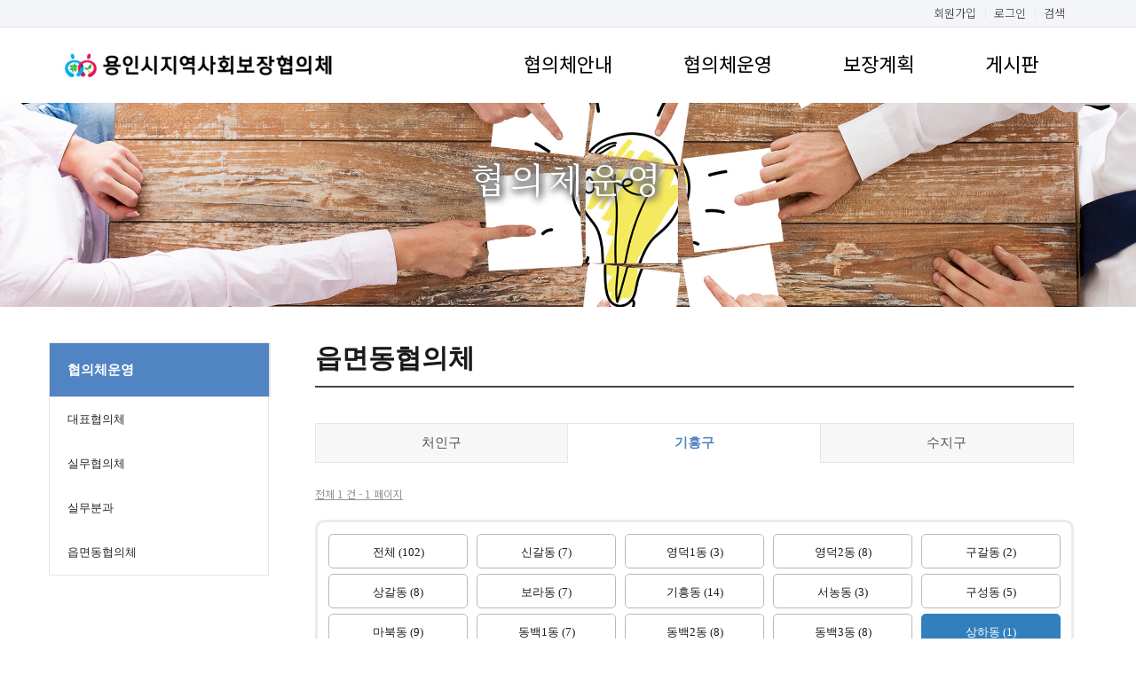

--- FILE ---
content_type: text/html; charset=utf-8
request_url: http://yicsw.org/bbs/board.php?bo_table=regicong2&sca=%EC%83%81%ED%95%98%EB%8F%99
body_size: 67924
content:
<!doctype html>
<html lang="ko">
<head>
<meta charset="utf-8">
<meta http-equiv="imagetoolbar" content="no">
<meta http-equiv="X-UA-Compatible" content="IE=Edge">
<meta name="naver-site-verification" content="4f969a24ab185cf13b981be5f622036823bc68f7"/>
<meta name="description" content="협의체안내, 협의체소식, 협의체운영, 보장계획 등 안내.">
<meta name="keywords" content="용인시지역사회보장협의체, 용인시, 협의체, 지역사회보장, 보장협의체, 지역사회복지, 사회보장, 사회복지">
<meta name="Author" content="용인시지역사회보장협의체">
<meta name="Subject" content="용인시민과 함께 소통하는 용인시지역사회보장협의체">
<meta name="classification" content="경기도 용인시 복지정보를 제공하고 공유하는 용인시지역사회보장협의체">
<meta property="og:type" content="website"> 
<meta property="og:title" content="용인시지역사회보장협의체">
<meta property="og:description" content="협의체안내, 협의체소식, 협의체운영, 보장계획 등 안내.">
<link rel="shortcut icon" href="/favicon/favicon.ico">
<link href="/favicon/favicon.png" rel="icon" type="image/png" />
<link href="/favicon/favicon.png" rel="shortcut icon" type="image/png" />
<link href="/favicon/favicon.png" rel="apple-touch-icon"  type="image/png"/>
<link rel="apple-touch-icon" sizes="180x180" href="/favicon/apple-touch-icon.png">
<link rel="icon" type="image/png" sizes="32x32" href="/favicon/favicon-32x32.png">
<link rel="icon" type="image/png" sizes="16x16" href="/favicon/favicon-16x16.png">
<title>기흥구 1 페이지 | 용인시지역사회보장협의체</title>
<link rel="stylesheet" href="http://yicsw.org/css/default.css?ver=210618">
<link rel="stylesheet" href="http://yicsw.org/theme/eb4_busi_018/plugins/bootstrap/css/bootstrap.min.css?ver=210618">
<link rel="stylesheet" href="http://yicsw.org/theme/eb4_busi_018/plugins/eyoom-form/css/eyoom-form.min.css?ver=210618">
<link rel="stylesheet" href="http://yicsw.org/theme/eb4_busi_018/css/common.css?ver=210618">
<link rel="stylesheet" href="http://yicsw.org/theme/eb4_busi_018/plugins/fontawesome5/css/fontawesome-all.min.css?ver=210618">
<link href="https://fonts.googleapis.com/css?family=Do+Hyeon|Noto+Sans+KR:300,400,700|Noto+Serif+KR:400,700&amp;subset=korean" rel="stylesheet">
<link rel="stylesheet" href="http://yicsw.org/theme/eb4_busi_018/css/style.css?ver=210618">
<link rel="stylesheet" href="http://yicsw.org/theme/eb4_busi_018/css/custom.css?ver=210618">
<link rel="stylesheet" href="http://yicsw.org/theme/eb4_busi_018/plugins/sly/tab_scroll_category.css" type="text/css" media="screen">
<link rel="stylesheet" href="http://yicsw.org/theme/eb4_busi_018/plugins/sweetalert/sweetalert.min.css" type="text/css" media="screen">
<!--[if lte IE 8]>
<script src="http://yicsw.org/js/html5.js"></script>
<![endif]-->
<script>
// 자바스크립트에서 사용하는 전역변수 선언
var g5_url       = "http://yicsw.org";
var g5_bbs_url   = "http://yicsw.org/bbs";
var g5_is_member = "";
var g5_is_admin  = "";
var g5_is_mobile = "";
var g5_bo_table  = "regicong2";
var g5_sca       = "상하동";
var g5_editor    = "cheditor5";
var g5_cookie_domain = "";
var g5_shop_url  = "http://yicsw.org/shop";
</script>
<script src="http://yicsw.org/js/jquery-1.12.4.min.js?ver=210618"></script>
<script src="http://yicsw.org/js/jquery-migrate-1.4.1.min.js?ver=210618"></script>
<script src="http://yicsw.org/js/jquery.menu.js?ver=210618"></script>
<script src="http://yicsw.org/js/common.js?ver=210618"></script>
<script src="http://yicsw.org/js/wrest.js?ver=210618"></script>
<script src="http://yicsw.org/js/placeholders.min.js?ver=210618"></script>
<script src="http://yicsw.org/theme/eb4_busi_018/plugins/bootstrap/js/bootstrap.min.js?ver=210618"></script>
<script src="http://yicsw.org/theme/eb4_busi_018/plugins/jquery.bootstrap-hover-dropdown.min.js?ver=210618"></script>
<script src="http://yicsw.org/theme/eb4_busi_018/plugins/sidebar/jquery.sidebar.min.js?ver=210618"></script>
<!--[if lt IE 9]>
<script src="http://yicsw.org/theme/eb4_busi_018/plugins/respond.min.js"></script>
<script src="http://yicsw.org/theme/eb4_busi_018/plugins/eyoom-form/js/eyoom-form-ie8.js"></script>
<![endif]-->
</head>

<body>

<style>
@media (min-width: 1200px){
	.sub-basic-body>.container{ padding-left:300px !important;}
	.submenu{ left:-300px; top:0; width:250px;}
	.submenu .sub-home-link{ display:none;}
	.submenu .submenu-title{ width:100%; padding: 0 0px;}
	.submenu .submenu-title h2{ font-weight:bold; background:#5184c3; color:#ffff; width:100%; padding: 0 20px;}
	.submenu .submenu-title-first{}
	.submenu .submenu-title.submenu-title-second{ display:block;}
	.submenu .submenu-title.submenu-title-second .list-submenu{ display:block !important;}
	.submenu .submenu-title:after{ display:none;}
	.submenu .submenu-title.submenu-title-second h2{ display:none; }
	.submenu .list-submenu li a:hover{ background:#f1f1f1; font-weight:600;}
}
</style>
<div class="wrapper">
    
    	
        <div class="wrapper-inner">
                    <header id="header-fixed" class="header transition-03">
        	        	<div class="ttmenu_bar">
            	<div class="container clear-after" style="text-align:right;">
                	<ul class="top-bar-list list-unstyled top-bar-list-pd">
                    	                                                	<li class="btn-login top-bar-icon">
                                <a href="http://yicsw.org/bbs/register.php" class="transition-03">
                                    <span>회원가입</span>
                                </a>
                            </li>
                            <li class="btn-login top-bar-icon">
                                <a href="http://yicsw.org/bbs/login.php" class="transition-03">
                                    <span>로그인</span>
                                </a>
                            </li>
                                                                                <li class="mobile-nav-trigger top-bar-icon">
                                <a href="#" class="sidebar-left-trigger transition-03" data-action="toggle" data-side="left">
                                    <i class="fa fa-bars"></i>
                                </a>
                            </li>
                                                        <li class="btn-search top-bar-icon">
                                <a href="#" class="transition-03" data-toggle="modal" data-target=".search-contents-modal">
                                    <i class="fa fa-search"></i> <span>검색</span>
                                </a>
                            </li>
                        </ul>
                </div>
            </div>
            <div class="container clear-after">
                <div class="header-left">
                                                                                <h1 class="header-logo">
                                                <a href="http://yicsw.org">
                                                                                                                            <img src="http://yicsw.org/data/common/6fDablE5dh5piUoJgEl4UA==.jpg" alt="용인시지역사회보장협의체 LOGO">
                                                                                                                    </a>
                    </h1>
                </div>

                <div class="header-center">
                                    <div class="header-nav header-sticky">
                        <div class="navbar" role="navigation">
                            <nav class="sidebar left">
                                <div class="sidebar-left-content">
                                    
                                    <h3>MENU</h3>
                                                                        <ul class="nav navbar-nav">
                                                                                                                        <li class=" dropdown division">
                                            <a href="/page/?pid=greeting_1" target="_self" class="dropdown-toggle disabled" data-hover="dropdown">

                                                                                                협의체안내                                            </a>
                                                                                        <a href="#" class="cate-dropdown-open dorpdown-toggle hidden-lg hidden-md" data-toggle="dropdown"></a>
                                                                                                                                                                                                                                                                        <ul class="dropdown-menu">
                                                                                            <li class="dropdown-submenu ">
                                                    <a href="/page/?pid=greeting_1" target="_self">
                                                                                                                인사말                                                    </a>
                                                                                                                                                        </li>
                                                                                                                                                                                    <li class="dropdown-submenu ">
                                                    <a href="/page/?pid=law2" target="_self">
                                                                                                                법적근거                                                    </a>
                                                                                                                                                        </li>
                                                                                                                                                                                    <li class="dropdown-submenu ">
                                                    <a href="/page/?pid=history" target="_self">
                                                                                                                연혁                                                    </a>
                                                                                                                                                        </li>
                                                                                                                                                                                    <li class="dropdown-submenu ">
                                                    <a href="/page/?pid=system" target="_self">
                                                                                                                조직도                                                    </a>
                                                                                                                                                        </li>
                                                                                                                                                                                    <li class="dropdown-submenu ">
                                                    <a href="/page/?pid=function" target="_self">
                                                                                                                기능                                                    </a>
                                                                                                                                                        </li>
                                                                                                                                                                                    <li class="dropdown-submenu ">
                                                    <a href="/page/?pid=map" target="_self">
                                                                                                                찾아오시는 길                                                    </a>
                                                                                                                                                        </li>
                                                                                        </ul>
                                                                                                                                                                            </li>
                                                                                <li class=" dropdown division">
                                            <a href="/bbs/board.php?bo_table=repcong" target="_self" class="dropdown-toggle disabled" data-hover="dropdown">

                                                                                                협의체운영                                            </a>
                                                                                        <a href="#" class="cate-dropdown-open dorpdown-toggle hidden-lg hidden-md" data-toggle="dropdown"></a>
                                                                                                                                                                                                                                                                        <ul class="dropdown-menu">
                                                                                            <li class="dropdown-submenu ">
                                                    <a href="/bbs/board.php?bo_table=repcong" target="_self">
                                                                                                                대표협의체                                                    </a>
                                                                                                                                                        </li>
                                                                                                                                                                                    <li class="dropdown-submenu ">
                                                    <a href="/bbs/board.php?bo_table=buscong" target="_self">
                                                                                                                실무협의체                                                    </a>
                                                                                                                                                        </li>
                                                                                                                                                                                    <li class="dropdown-submenu ">
                                                    <a href="/bbs/board.php?bo_table=coopcomm" target="_self">
                                                                                                                실무분과                                                    </a>
                                                                                                                                                        </li>
                                                                                                                                                                                    <li class="dropdown-submenu ">
                                                    <a href="/bbs/board.php?bo_table=regicong1" target="_self">
                                                                                                                읍면동협의체                                                    </a>
                                                                                                                                                        </li>
                                                                                        </ul>
                                                                                                                                                                            </li>
                                                                                <li class=" dropdown division">
                                            <a href="/page/?pid=fparea" target="_self" class="dropdown-toggle disabled" data-hover="dropdown">

                                                                                                보장계획                                            </a>
                                                                                        <a href="#" class="cate-dropdown-open dorpdown-toggle hidden-lg hidden-md" data-toggle="dropdown"></a>
                                                                                                                                                                                                                                                                        <ul class="dropdown-menu">
                                                                                            <li class="dropdown-submenu ">
                                                    <a href="/page/?pid=fparea" target="_self">
                                                                                                                지역사회보장계획                                                    </a>
                                                                                                                                                        </li>
                                                                                                                                                                                    <li class="dropdown-submenu ">
                                                    <a href="/page/?pid=fpyi2" target="_self">
                                                                                                                용인시보장계획                                                    </a>
                                                                                                                                                        </li>
                                                                                                                                                                                    <li class="dropdown-submenu ">
                                                    <a href="/page/?pid=fpyear" target="_self">
                                                                                                                용인시 연차별시행계획                                                    </a>
                                                                                                                                                        </li>
                                                                                        </ul>
                                                                                                                                                                            </li>
                                                                                <li class=" dropdown division">
                                            <a href="/bbs/board.php?bo_table=notice" target="_self" class="dropdown-toggle disabled" data-hover="dropdown">

                                                                                                게시판                                            </a>
                                                                                        <a href="#" class="cate-dropdown-open dorpdown-toggle hidden-lg hidden-md" data-toggle="dropdown"></a>
                                                                                                                                                                                                                                                                        <ul class="dropdown-menu">
                                                                                            <li class="dropdown-submenu ">
                                                    <a href="/bbs/board.php?bo_table=notice" target="_self">
                                                                                                                공지사항                                                    </a>
                                                                                                                                                        </li>
                                                                                                                                                                                    <li class="dropdown-submenu ">
                                                    <a href="/bbs/board.php?bo_table=data" target="_self">
                                                                                                                자료실                                                    </a>
                                                                                                                                                        </li>
                                                                                                                                                                                    <li class="dropdown-submenu ">
                                                    <a href="/bbs/board.php?bo_table=palbum2" target="_self">
                                                                                                                활동사진                                                    </a>
                                                                                                                                                        </li>
                                                                                        </ul>
                                                                                                                                                                            </li>
                                                                                                                    </ul>
                                </div>                            </nav>
                        </div>                    </div>
                                </div>

                <div class="header-right">
                                        <div class="top-bar">
                        <ul class="top-bar-list list-unstyled">
                                                    <li class="btn-login top-bar-icon">
                                <a href="http://yicsw.org/bbs/login.php" class="transition-03">
                                    <i class="fa fa-power-off"></i> <span>Login</span>
                                </a>
                            </li>
                                                                                <li class="mobile-nav-trigger top-bar-icon">
                                <a href="#" class="sidebar-left-trigger transition-03" data-action="toggle" data-side="left">
                                    <i class="fa fa-bars"></i>
                                </a>
                            </li>
                                                        <li class="btn-search top-bar-icon">
                                <a href="#" class="transition-03" data-toggle="modal" data-target=".search-contents-modal">
                                    <i class="fa fa-search"></i> <span>검색</span>
                                </a>
                            </li>
                        </ul>
                    </div>
                </div>
            </div>
        </header>

                <div class="modal fade contents-modal member-contents-modal" aria-hidden="true">
            <div class="modal-box modal-sm">
                <div class="modal-content">
                    <div class="modal-body">
                        <h4>
	                                                    <img src="http://yicsw.org/data/common/6fDablE5dh5piUoJgEl4UA==.jpg" alt="용인시지역사회보장협의체 LOGO">
                            	                        방문해 주셔서 감사합니다.
	                    </h4>
                        <ul class="list-unstyled member-list">
                                                </ul>
                        <div class="contnets-bottom">
                            <button type="button" data-dismiss="modal"><span class="transition-03">Close</span></button>
                        </div>
                    </div>
                </div>
            </div>
        </div>

                <div class="modal fade contents-modal search-contents-modal" aria-hidden="true">
            <div class="modal-box modal-sm">
                <div class="modal-content">
                    <div class="modal-body">
                        <div class="search-contents">
                            <div class="search-contnets-mid">
                                <h4>
        	                                                            <img src="http://yicsw.org/data/common/6fDablE5dh5piUoJgEl4UA==.jpg" alt="용인시지역사회보장협의체 LOGO">
                                                                        검색 시스템을 제공합니다.
                                </h4>
                                <form name="fsearchbox" method="get" action="http://yicsw.org/bbs/search.php" onsubmit="return fsearchbox_submit(this);" class="eyoom-form">
                                    <input type="hidden" name="sfl" value="wr_subject||wr_content">
                                    <input type="hidden" name="sop" value="and">
                                    <label for="head_sch_stx" class="sound_only"><strong>검색어 입력 필수</strong></label>
                                    <div class="input input-button">
                                        <input type="text" name="stx" id="head_sch_stx" maxlength="20" class="sch_stx" placeholder="검색어 입력">
                                        <div class="button"><input type="submit"><i class="fas fa-search"></i></div>
                                    </div>
                                </form>
                            </div>
                            <div class="contnets-bottom">
                                <button type="button" data-dismiss="modal"><span class="transition-03">Close</span></button>
                            </div>
                        </div>
                    </div>
                </div>
            </div>
        </div>

        <div class="header-sticky-space" id="header-fixed-space"></div>

        		                <div class="board-title">
			<div class="board-title-caption board-tit-capt-facont">
                <h2>협의체운영</h2>
			</div>
		</div>
		
                <div class="basic-body sub-basic-body">
                        <div class="container">
                <div class="basic-body-sub">
                                        <div class="submenu clear-after">
                        <div class="sub-home-link"><a href="http://yicsw.org" class="transition-03"><i class="fa fa-home"></i></a></div>
                        <div class="submenu-title submenu-title-first">
                            <h2>협의체운영</h2>
                            <ul class="list-submenu list-unstyled">
                                                                                                <li class="">
                                    <a href="/page/?pid=greeting_1">협의체안내</a>
                                </li>
                                                                <li class="">
                                    <a href="/bbs/board.php?bo_table=repcong">협의체운영</a>
                                </li>
                                                                <li class="">
                                    <a href="/page/?pid=fparea">보장계획</a>
                                </li>
                                                                <li class="">
                                    <a href="/bbs/board.php?bo_table=notice">게시판</a>
                                </li>
                                                                                            </ul>
                        </div>
                        <div class="submenu-title submenu-title-second">
                            <h2>읍면동협의체</h2>
                            <ul class="list-submenu list-unstyled">
                                                                                                <li class="">
                                    <a href="/bbs/board.php?bo_table=repcong" target="_self">대표협의체</a>
                                </li>
                                                                <li class="">
                                    <a href="/bbs/board.php?bo_table=buscong" target="_self">실무협의체</a>
                                </li>
                                                                <li class="">
                                    <a href="/bbs/board.php?bo_table=coopcomm" target="_self">실무분과</a>
                                </li>
                                                                <li class="">
                                    <a href="/bbs/board.php?bo_table=regicong1" target="_self">읍면동협의체</a>
                                </li>
                                                                                            </ul>
                        </div>
                    </div>
                    
                    
                    <h4 class="ptit">
												읍면동협의체					</h4>
                    
                   
            
<div class="gs_tab tab_type3">
	<ul class="tab_acc"><li class="tab_acc_p"><a href="/bbs/board.php?bo_table=regicong1">처인구</a></li>
    <li class="tab_acc_p active"><a href="/bbs/board.php?bo_table=regicong2">기흥구</a></li>
		<li class="tab_acc_p"><a href="/bbs/board.php?bo_table=regicong3">수지구</a></li>
	</ul></div>
<style>
.board-list .board-setup {position:relative;border:1px solid #d5d5d5;height:30px;margin-bottom:20px; display:none;}
.board-list .board-setup .select {position:absolute;top:-1px;left:-1px;display:inline-block;width:200px}
.board-list .board-setup-btn-box {position:absolute;top:-1px;right:-1px;display:inline-block;width:420px}
.board-list .board-setup-btn {float:left;width:25%;height:30px;line-height:30px;color:#fff;text-align:center;font-size:12px}
.board-list .board-setup-btn:nth-child(odd) {background:#59595B}
.board-list .board-setup-btn:nth-child(even) {background:#676769}
.board-list .board-setup-btn:hover {opacity:0.8}
.board-list .eyoom-form .checkbox {padding-left:15px}
.board-list .eyoom-form .checkbox i {top:2px}
.board-list .table-list-eb .table thead > tr > th {border-bottom:1px solid #959595;text-align:center;padding:10px 5px}
.board-list .table-list-eb .table tbody > tr > td {border-top:1px solid #ededed;padding:10px 7px}
.board-list .table-list-eb thead {border-top:2px solid #757575;border-bottom:1px solid #959595}
.board-list .table-list-eb th {color:#363636;font-weight:bold;white-space:nowrap;font-size:13px}
.board-list .table-list-eb .td-comment {display:inline-block;white-space:nowrap;vertical-align:baseline;text-align:center;min-width:35px;padding:1px;font-size:10px;line-height:1;color:#fff;background-color:#757575;margin-right:5px}
.board-list .table-list-eb .td-comment .cnt_cmt {margin:0;font-weight:normal}
.board-list .table-list-eb .td-subject {width:500px}
.board-list .table-list-eb .td-subject a {color:#363636; font-weight: 400;}
.board-list .table-list-eb .td-subject a:hover {color:#fa8d00;text-decoration:underline}
.board-list .table-list-eb .td-subject .fas {color:#fa8d00}
.board-list .table-list-eb .td-subject .reply-indication {display:inline-block;width:7px;height:10px;border-left:1px dotted #b5b5b5;border-bottom:1px dotted #b5b5b5}
.board-list .table-list-eb .td-photo {display:inline-block;width:26px;height:26px;margin-right:2px;border:1px solid #e5e5e5;padding:1px;-webkit-box-sizing:border-box;-moz-box-sizing:border-box;box-sizing:border-box;-webkit-border-radius:50% !important;-moz-border-radius:50% !important;border-radius:50% !important}
.board-list .table-list-eb .td-photo img {width:100%;height:auto;-webkit-border-radius:50% !important;-moz-border-radius:50% !important;border-radius:50% !important}
.board-list .table-list-eb .td-photo .td-user-icon {width:22px;height:22px;font-size:12px;line-height:22px;text-align:center;background:#959595;color:#fff;-webkit-box-sizing:border-box;-moz-box-sizing:border-box;box-sizing:border-box;display:inline-block;white-space:nowrap;vertical-align:baseline;-webkit-border-radius:50% !important;-moz-border-radius:50% !important;border-radius:50% !important}
.board-list .table-list-eb .td-lv-icon {display:inline-block;margin-right:2px}
.board-list .table-list-eb .td-star-icon {display:inline-block;margin-right:2px;margin-bottom:-4px}
.board-list .table-list-eb .td-name b {font-weight:normal;font-size:12px}
.board-list .table-list-eb .td-date {text-align:center;color:#959595;font-size:12px}
.board-list .table-list-eb .td-num {text-align:center;font-size:12px}
.board-list .table-list-eb .table tbody > tr.td-mobile > td {border-top:1px solid #fff;padding:0 0 5px !important;font-size:11px;color:#959595}
.board-list .table-list-eb .td-mobile td {position:relative}
.board-list .table-list-eb .td-mobile td > span {margin-right:5px}
.board-list .table-list-eb .td-mobile td .td-mobile-name b {font-weight:normal}
.board-list .table-list-eb .td-mobile td .td-mobile-time {position:absolute;top:5px;right:0;margin-right:0}
.board-list .star-ratings-list {width:60px;margin:0 auto}
.board-list .star-ratings-list li {padding:0;float:left;margin-right:0}
.board-list .star-ratings-list li .rating {color:#a5a5a5;font-size:10px;line-height:normal}
.board-list .star-ratings-list li .rating-selected {color:#FF4848;font-size:10px}
.board-list .bo_current {color:#FF4848}
.board-list .board-notice {background:#FFF8EC}
.board-list .board-notice .td-subject a {color:#AA3510; font-weight: 400 !important;}
.board-list .board-notice .td-subject a:hover {color:#AA3510}
.board-list .board-btn-adm li {float:left;margin-right:5px}
.board-list .favorite-setup {display:inline-block;width:100px;margin-left:15px}
.board-list .favorite-setup .toggle {padding-right:37px}
span.secret_on{ color:#a2a2a2;}
span.secret_off{ }
span.qna_a{ color:#0190c0; }
span.qna_q{ }
.talign_c{text-align: center;}
.category_division{ overflow:hidden;}
@media (max-width:1199px) {
    .board-list .table-list-eb .td-subject {width:400px}
}
@media (max-width:767px) {
    .board-list .table-list-eb .table tbody > tr > td {padding:10px 0}
    .board-list .table-list-eb .table tbody > tr > td.td-subj-wrap {padding:10px 0}
    .board-list .table-list-eb .td-subject {width:100%}
    .board-list .table-list-eb .td-subject .subject {font-size:13px;font-weight:bold}
}
</style>

<div class="board-list">
	
        <div class="board-info margin-bottom-20">
        <div class="pull-left margin-top-5 font-size-12 color-grey">
            <u>전체 1 건 - 1 페이지</u>
                    </div>
                <div class="clearfix"></div>
    </div>
    
                
        		<div class="tab-category-type2">
		<div id="tab-category2">
            <div class="category-list2">
								
                <span ><a href="http://yicsw.org/bbs/board.php?bo_table=regicong2">전체 (102)</a></span>
                                <span ><a href="http://yicsw.org/bbs/board.php?bo_table=regicong2&sca=%EC%8B%A0%EA%B0%88%EB%8F%99">신갈동 (7)</a></span>
                                <span ><a href="http://yicsw.org/bbs/board.php?bo_table=regicong2&sca=%EC%98%81%EB%8D%951%EB%8F%99">영덕1동 (3)</a></span>
                                <span ><a href="http://yicsw.org/bbs/board.php?bo_table=regicong2&sca=%EC%98%81%EB%8D%952%EB%8F%99">영덕2동 (8)</a></span>
                                <span ><a href="http://yicsw.org/bbs/board.php?bo_table=regicong2&sca=%EA%B5%AC%EA%B0%88%EB%8F%99">구갈동 (2)</a></span>
                                <span ><a href="http://yicsw.org/bbs/board.php?bo_table=regicong2&sca=%EC%83%81%EA%B0%88%EB%8F%99">상갈동 (8)</a></span>
                                <span ><a href="http://yicsw.org/bbs/board.php?bo_table=regicong2&sca=%EB%B3%B4%EB%9D%BC%EB%8F%99">보라동 (7)</a></span>
                                <span ><a href="http://yicsw.org/bbs/board.php?bo_table=regicong2&sca=%EA%B8%B0%ED%9D%A5%EB%8F%99">기흥동 (14)</a></span>
                                <span ><a href="http://yicsw.org/bbs/board.php?bo_table=regicong2&sca=%EC%84%9C%EB%86%8D%EB%8F%99">서농동 (3)</a></span>
                                <span ><a href="http://yicsw.org/bbs/board.php?bo_table=regicong2&sca=%EA%B5%AC%EC%84%B1%EB%8F%99">구성동 (5)</a></span>
                                <span ><a href="http://yicsw.org/bbs/board.php?bo_table=regicong2&sca=%EB%A7%88%EB%B6%81%EB%8F%99">마북동 (9)</a></span>
                                <span ><a href="http://yicsw.org/bbs/board.php?bo_table=regicong2&sca=%EB%8F%99%EB%B0%B11%EB%8F%99">동백1동 (7)</a></span>
                                <span ><a href="http://yicsw.org/bbs/board.php?bo_table=regicong2&sca=%EB%8F%99%EB%B0%B12%EB%8F%99">동백2동 (8)</a></span>
                                <span ><a href="http://yicsw.org/bbs/board.php?bo_table=regicong2&sca=%EB%8F%99%EB%B0%B13%EB%8F%99">동백3동 (8)</a></span>
                                <span class="active"><a href="http://yicsw.org/bbs/board.php?bo_table=regicong2&sca=%EC%83%81%ED%95%98%EB%8F%99">상하동 (1)</a></span>
                                <span ><a href="http://yicsw.org/bbs/board.php?bo_table=regicong2&sca=%EB%B3%B4%EC%A0%95%EB%8F%99">보정동 (9)</a></span>
                                <span class="fake-span"></span>
            </div>
        </div>
		<div id="tab-category2-selectcon">
						<div id="tab-category2-select">
				<label for="cate_select">상하동 (1)</label>
					<select id="cate_select" class="select2-single"  onchange="location.href=this.value">
														<option value="http://yicsw.org/bbs/board.php?bo_table=regicong2">전체 (102)</option>
																						<option value="http://yicsw.org/bbs/board.php?bo_table=regicong2&sca=%EC%8B%A0%EA%B0%88%EB%8F%99">신갈동 (7)</option>
																						<option value="http://yicsw.org/bbs/board.php?bo_table=regicong2&sca=%EC%98%81%EB%8D%951%EB%8F%99">영덕1동 (3)</option>
																						<option value="http://yicsw.org/bbs/board.php?bo_table=regicong2&sca=%EC%98%81%EB%8D%952%EB%8F%99">영덕2동 (8)</option>
																						<option value="http://yicsw.org/bbs/board.php?bo_table=regicong2&sca=%EA%B5%AC%EA%B0%88%EB%8F%99">구갈동 (2)</option>
																						<option value="http://yicsw.org/bbs/board.php?bo_table=regicong2&sca=%EC%83%81%EA%B0%88%EB%8F%99">상갈동 (8)</option>
																						<option value="http://yicsw.org/bbs/board.php?bo_table=regicong2&sca=%EB%B3%B4%EB%9D%BC%EB%8F%99">보라동 (7)</option>
																						<option value="http://yicsw.org/bbs/board.php?bo_table=regicong2&sca=%EA%B8%B0%ED%9D%A5%EB%8F%99">기흥동 (14)</option>
																						<option value="http://yicsw.org/bbs/board.php?bo_table=regicong2&sca=%EC%84%9C%EB%86%8D%EB%8F%99">서농동 (3)</option>
																						<option value="http://yicsw.org/bbs/board.php?bo_table=regicong2&sca=%EA%B5%AC%EC%84%B1%EB%8F%99">구성동 (5)</option>
																						<option value="http://yicsw.org/bbs/board.php?bo_table=regicong2&sca=%EB%A7%88%EB%B6%81%EB%8F%99">마북동 (9)</option>
																						<option value="http://yicsw.org/bbs/board.php?bo_table=regicong2&sca=%EB%8F%99%EB%B0%B11%EB%8F%99">동백1동 (7)</option>
																						<option value="http://yicsw.org/bbs/board.php?bo_table=regicong2&sca=%EB%8F%99%EB%B0%B12%EB%8F%99">동백2동 (8)</option>
																						<option value="http://yicsw.org/bbs/board.php?bo_table=regicong2&sca=%EB%8F%99%EB%B0%B13%EB%8F%99">동백3동 (8)</option>
																						<option value="http://yicsw.org/bbs/board.php?bo_table=regicong2&sca=%EC%83%81%ED%95%98%EB%8F%99" selected>상하동 (1)</option>
																						<option value="http://yicsw.org/bbs/board.php?bo_table=regicong2&sca=%EB%B3%B4%EC%A0%95%EB%8F%99">보정동 (9)</option>
												</select>
			</div>
		</div>
		<script language="javascript">
			$(function() {
			  var selectTarget = $('#tab-category2-select select');

			  // focus 가 되었을 때와 focus 를 잃었을 때
			  selectTarget.on({
				'focus': function() {
				  $(this).parent().addClass('focus');
				},
				'blur': function() {
				  $(this).parent().removeClass('focus');
				}
			  });

			  selectTarget.change(function() {
				var select_name = $(this).children('option:selected').text();
				$(this).siblings('label').text(select_name);
				$(this).parent().removeClass('focus');
			  });
			});
		</script>
	</div>
        
        <div class="table-list-eb margin-bottom-20">
        <div class="board-list-body">
            <table class="table table-hover">
                <thead>
                    <tr>
                        <th class="hidden-md hidden-sm">번호</th>
                                                <th>제목</th>
                        <th class="hidden-xs">작성자</th>
                        <th class="hidden-xs"><a href="/bbs/board.php?bo_table=regicong2&amp;sop=and&amp;sst=wr_datetime&amp;sod=desc&amp;sfl=&amp;stx=&amp;sca=상하동&amp;page=1">작성일</a></th>
                        <th class="hidden-xs"><a href="/bbs/board.php?bo_table=regicong2&amp;sop=and&amp;sst=wr_hit&amp;sod=desc&amp;sfl=&amp;stx=&amp;sca=상하동&amp;page=1">조회</a></th>
                                                                                            </tr>
                </thead>
                <tbody>
                                        <tr class="">
                        <td class="td-num hidden-md hidden-sm">
                                                        1                                                    </td>
                                                <td class="td-subj-wrap">
                            <div class="td-subject ellipsis">
                                                                <a href="http://yicsw.org/bbs/board.php?bo_table=regicong2&amp;wr_id=17&amp;sca=%EC%83%81%ED%95%98%EB%8F%99">
                                                                                                            <span class="color-grey margin-right-5">[상하동]</span>
                                                                                                                                                                                    <span class="subject">2021년 상하동지역사회보장협의체 활동 내용</span>
                                                                    </a>
                            </div>
                        </td>
                        <td class="td-name hidden-xs talign_c">
                                                                                                                <span class="td-name-in">용인시지역사회보장협의체</span>
                        </td>
                        <td class="td-date hidden-xs">
                                                        2022.02.14                                                    </td>
                        <td class="td-num hidden-xs">724</td>
                                                                                            </tr>
                    <tr class="td-mobile visible-xs">                        <td colspan="6">
                                                                                                                <span class="td-mobile-name">용인시지역사회보장협의체</span>
                            <span><i class="fas fa-eye"></i> 724</span>
                                                                                                                <span class="td-mobile-time"><i class="far fa-clock"></i> 2022.02.14</span>
                                                    </td>
                    </tr>
                                                        </tbody>
            </table>
        </div>
    </div>
    <div class="board-list-footer">
        <div class="pull-left">
                        <span class="pull-left">
                                <a class="btn-e btn-e-white" type="button" data-toggle="modal" data-target=".search-modal"><i class="fas fa-search"></i></a>
            </span>
        </div>
        <div class="pull-right">
                        <ul class="list-unstyled">
                            </ul>
                    </div>
        <div class="clearfix"></div>
    </div>
    </div>

<div class="modal fade search-modal" aria-hidden="true">
    <div class="modal-dialog modal-sm">
        <div class="modal-content">
            <div class="modal-header">
                <button aria-hidden="true" data-dismiss="modal" class="close" type="button">×</button>
                <h5 class="modal-title"><i class="fas fa-search color-grey"></i> <strong>기흥구 검색</strong></h5>
            </div>
            <div class="modal-body">
                                <fieldset id="bo_sch" class="eyoom-form">
                    <form name="fsearch" method="get">
                    <input type="hidden" name="bo_table" value="regicong2">
                    <input type="hidden" name="sca" value="상하동">
                    <input type="hidden" name="sop" value="and">
                    <label for="sfl" class="sound_only">검색대상</label>
                    <section class="margin-top-10">
                        <label class="select">
                            <select name="sfl" id="sfl" class="form-control">
                                <option value="wr_subject">제목</option>
                                <option value="wr_content">내용</option>
                                <option value="wr_subject||wr_content">제목+내용</option>
								                            </select>
                            <i></i>
                        </label>
                    </section>
                    <section>
                        <label for="stx" class="sound_only">검색어<strong class="sound_only"> 필수</strong></label>
                        <div class="input input-button">
                            <input type="text" name="stx" value="" required id="stx">
                            <div class="button"><input type="submit" value="검색">검색</div>
                        </div>
                    </section>
                    </form>
                </fieldset>
                            </div>
            <div class="modal-footer">
                <button data-dismiss="modal" class="btn-e btn-e-lg btn-e-dark" type="button"><i class="fas fa-times"></i> 닫기</button>
            </div>
        </div>
    </div>
</div>
<iframe name="photoframe" id="photoframe" style="display:none;"></iframe>



<style>
.eb-pagination-wrap {position:relative;text-align:center;padding:7px;margin-top:30px}
.eb-pagination {position:relative;list-style:none;display:inline-block;padding:0;margin:0}
.eb-pagination li {display:inline}
.eb-pagination a {display:inline-block;font-size:12px;text-decoration:none;min-width:28px;height:28px;padding:0 5px;color:#fff;border:1px solid transparent;line-height:26px;text-align:center;color:#757575;position:relative;z-index:1}
.eb-pagination a:active {outline:none}
.eb-pagination a:hover {color:#000;background:#e5e5e5}
.eb-pagination a.active {cursor:default;background:#4B4B4D;color:#fff}
.eb-pagination a.active:hover {color:#fff;background:#4B4B4D}
.eb-pagination a.next,.eb-pagination a.prev {color:#959595}
.eb-pagination a.next:hover,.eb-pagination a.prev:hover {color:#000}
</style>

<div class="eb-pagination-wrap">
    <ul class="eb-pagination">
        <li><a href="http://yicsw.org/bbs/board.php?bo_table=regicong2&amp;sca=%EC%83%81%ED%95%98%EB%8F%99&amp;page=1"><i class="fas fa-angle-double-left"></i></a></li>
        <li><a href="http://yicsw.org/bbs/board.php?bo_table=regicong2&amp;sca=%EC%83%81%ED%95%98%EB%8F%99&amp;page=1" class="prev"><i class="fas fa-angle-left"></i></a></li>
                        <li><a href="http://yicsw.org/bbs/board.php?bo_table=regicong2&amp;sca=%EC%83%81%ED%95%98%EB%8F%99&amp;page=1" class="active">1<span class="sound_only">페이지</span></a></li>
                <li><a href="http://yicsw.org/bbs/board.php?bo_table=regicong2&amp;sca=%EC%83%81%ED%95%98%EB%8F%99&amp;page=1" class="next"><i class="fas fa-angle-right"></i></a></li>
        <li><a href="http://yicsw.org/bbs/board.php?bo_table=regicong2&amp;sca=%EC%83%81%ED%95%98%EB%8F%99&amp;page=1"><i class="fas fa-angle-double-right"></i></a></li>
    </ul>
</div>
<script src="http://yicsw.org/theme/eb4_busi_018/plugins/sweetalert/sweetalert.min.js"></script>
<script src="http://yicsw.org/theme/eb4_busi_018/plugins/sly/vendor_plugins.min.js"></script>
<script src="http://yicsw.org/theme/eb4_busi_018/plugins/sly/sly.min.js"></script>
<script>
$(function() {
    var $frame = $('#tab-category');
    var $wrap  = $frame.parent();
    $frame.sly({
        horizontal: 1,
        itemNav: 'centered',
        smart: 1,
        activateOn: 'click',
        mouseDragging: 1,
        touchDragging: 1,
        releaseSwing: 1,
        scrollBar: $wrap.find('.scrollbar'),
        scrollBy: 1,
        startAt: $frame.find('.active'),
        speed: 300,
        elasticBounds: 1,
        easing: 'easeOutExpo',
        dragHandle: 1,
        dynamicHandle: 1,
        clickBar: 1,
        prev: $wrap.find('.prev'),
        next: $wrap.find('.next')
    });
    var tabWidth = $('#tab-category').width();
    var categoryWidth = $('.category-list').width();
    if (tabWidth < categoryWidth) {
        $('.controls').show();
    }
});
</script>




                            </div>            </div>                    </div>        
                <footer class="footer">
            <div class="container">
	            <div class="footer-inner clear-after">
		            <div class="footer-left">
			            
			                                    <div class="footer-logo">
                                                        
                                                        <a href="http://yicsw.org">
                                                                                                                                            <img src="http://yicsw.org/data/common/JJVFUsWy60YZDCLGL2OZHQ==.jpg" class="img-responsive" alt="용인시지역사회보장협의체 LOGO">

                                                                                                                                    </a>
                        </div>
		            </div>
		            <div class="footer-right">
			                                    <ul class="footer-menu list-unstyled">
                            <li><a href="http://yicsw.org/page/?pid=provision">이용약관</a></li>
                            <li><a href="http://yicsw.org/page/?pid=privacy">개인정보처리방침</a></li>
                            <li><a href="http://yicsw.org/page/?pid=noemail">이메일무단수집거부</a></li>
                            <li><a href="https://www.yongin.go.kr/home/yonginInfo/yonginInfo_02.jsp" target="_blank">뷰어다운로드</a></li>
                            <li><a href="/page/?pid=map">찾아오시는길</a></li>
                            
                        </ul>

			                                    <div class="footer-info">
                                                        
                                                        <address>
                                <span>17019 경기 용인시 처인구 중부대로 1199 용인시청 제2별관 </span>
                                <span class="info-divider">|</span>
                                <span>대표 : 김진희</span>
                                <span class="info-divider">|</span>
                                <span>사업자등록번호 : 142-82-60220</span><br>
                                <span>T. 031-323-0281</span>
                                <span class="info-divider">|</span>
                                <span>F. 031-323-0282</span>
                                <span class="info-divider">|</span>
                                <span>E-mail : <a href="mailto:yiwelfare@daum.net">yiwelfare@daum.net</a></span>
                            </address>
                        </div>

						
                        <p class="copyright">Copyright &copy; 용인시지역사회보장협의체. All Rights Reserved.</p>
		            </div>
	            </div>
            </div>
        </footer>
            </div>
        <div class="back-to-top">
        <i class="fas fa-angle-up"></i>
    </div>

</div>
<div class="sidebar-left-mask sidebar-left-trigger" data-action="toggle" data-side="left"></div>
<div class="sidebar-right-mask sidebar-right-trigger" data-action="toggle" data-side="right"></div>


<div class="modal fade all-search-modal eb-search-modal" aria-hidden="true">
    <div class="modal-dialog modal-sm">
        <div class="modal-content">
            <div class="modal-header">
                <button type="button" class="close" data-dismiss="modal">×</button>
                <h4 class="modal-title"><i class="fas fa-search color-grey"></i> <strong>전체 게시판 검색</strong></h4>
            </div>
            <div class="modal-body margin-bottom-20">
                <form name="fsearchbox" method="get" action="http://yicsw.org/bbs/search.php" onsubmit="return fsearchbox_submit(this);" class="eyoom-form">
                <input type="hidden" name="sfl" value="wr_subject||wr_content">
                <input type="hidden" name="sop" value="and">
                <label for="modal_sch_stx" class="sound_only"><strong>검색어 입력 필수</strong></label>
                <div class="input input-button">
                    <input type="text" name="stx" id="modal_sch_stx" class="sch_stx" maxlength="20" placeholder="검색어 입력">
                    <div class="button"><input type="submit">검색</div>
                </div>
                </form>
                <script>
                function fsearchbox_submit(f) {
                    if (f.stx.value.length < 2 || f.stx.value == $(".sch_stx").attr("placeholder")) {
                        alert("검색어는 두글자 이상 입력하십시오.");
                        f.stx.select();
                        f.stx.focus();
                        return false;
                    }
                    var cnt = 0;
                    for (var i=0; i<f.stx.value.length; i++) {
                        if (f.stx.value.charAt(i) == ' ') cnt++;
                    }
                    if (cnt > 1) {
                        alert("빠른 검색을 위하여 검색어에 공백은 한개만 입력할 수 있습니다.");
                        f.stx.select();
                        f.stx.focus();
                        return false;
                    }
                    return true;
                }
                </script>
            </div>
        </div>
    </div>
</div>


<div class="modal fade itemuse-iframe-modal" aria-hidden="true">
    <div class="modal-dialog">
        <div class="modal-content">
            <div class="modal-header">
                <button aria-hidden="true" data-dismiss="modal" class="close" type="button">×</button>
                <h4 class="modal-title"><i class="fas fa-edit color-grey"></i> <strong>사용후기 작성하기</strong></h4>
            </div>
            <div class="modal-body">
                <iframe id="itemuse-iframe" width="100%" frameborder="0"></iframe>
            </div>
            <div class="modal-footer">
                <button data-dismiss="modal" class="btn-e btn-e-lg btn-e-dark" type="button"><i class="fas fa-times"></i> 닫기</button>
            </div>
        </div>
    </div>
</div>

<div class="modal fade itemqa-iframe-modal" aria-hidden="true">
    <div class="modal-dialog">
        <div class="modal-content">
            <div class="modal-header">
                <button aria-hidden="true" data-dismiss="modal" class="close" type="button">×</button>
                <h4 class="modal-title"><i class="fas fa-question-circle color-grey"></i> <strong>상품문의 작성하기</strong></h4>
            </div>
            <div class="modal-body">
                <iframe id="itemqa-iframe" width="100%" frameborder="0"></iframe>
            </div>
            <div class="modal-footer">
                <button data-dismiss="modal" class="btn-e btn-e-lg btn-e-dark" type="button"><i class="fas fa-times"></i> 닫기</button>
            </div>
        </div>
    </div>
</div>

<div class="modal fade coupon-iframe-modal" aria-hidden="true">
    <div class="modal-dialog">
        <div class="modal-content">
            <div class="modal-header">
                <button aria-hidden="true" data-dismiss="modal" class="close" type="button">×</button>
                <h4 class="modal-title"><i class="fas fa-ticket-alt color-grey"></i> <strong>쿠폰 내역</strong></h4>
            </div>
            <div class="modal-body">
                <iframe id="coupon-iframe" width="100%" frameborder="0"></iframe>
            </div>
            <div class="modal-footer">
                <button data-dismiss="modal" class="btn-e btn-e-lg btn-e-dark" type="button"><i class="fas fa-times"></i> 닫기</button>
            </div>
        </div>
    </div>
</div>

<script>
function itemuse_modal(href) {
    $('.itemuse-iframe-modal').modal('show').on('hidden.bs.modal', function() {
        $("#itemuse-iframe").attr("src", "");
        $('html').css({overflow: ''});
    });
    $('.itemuse-iframe-modal').modal('show').on('shown.bs.modal', function() {
        $("#itemuse-iframe").attr("src", href);
        $('#itemuse-iframe').height(parseInt($(window).height() * 0.7));
        $('html').css({overflow: 'hidden'});
    });
    return false;
}

function itemqa_modal(href) {
    $('.itemqa-iframe-modal').modal('show').on('hidden.bs.modal', function() {
        $("#itemqa-iframe").attr("src", "");
        $('html').css({overflow: ''});
    });
    $('.itemqa-iframe-modal').modal('show').on('shown.bs.modal', function() {
        $("#itemqa-iframe").attr("src", href);
        $('#itemqa-iframe').height(parseInt($(window).height() * 0.7));
        $('html').css({overflow: 'hidden'});
    });
    return false;
}

function coupon_modal(href) {
    $('.coupon-iframe-modal').modal('show').on('hidden.bs.modal', function() {
        $("#coupon-iframe").attr("src", "");
        $('html').css({overflow: ''});
    });
    $('.coupon-iframe-modal').modal('show').on('shown.bs.modal', function() {
        $("#coupon-iframe").attr("src", "http://yicsw.org/shop/coupon.php");
        $('#coupon-iframe').height(parseInt($(window).height() * 0.7));
        $('html').css({overflow: 'hidden'});
    });
    return false;
}

// 모달창을 닫은 후 리로드
function close_modal_and_reload() {
    close_modal();
    document.location.reload();
}
function close_modal() {
    $('.modal').modal('hide');
}
</script>

<div class="modal fade poll-result-iframe-modal" aria-hidden="true">
    <div class="modal-dialog">
        <div class="modal-content">
            <div class="modal-header">
                <button aria-hidden="true" data-dismiss="modal" class="close" type="button">×</button>
                <h4 class="modal-title"><strong>투표 결과 보기</strong></h4>
            </div>
            <div class="modal-body">
                <iframe id="poll-result-iframe" width="100%" frameborder="0"></iframe>
            </div>
            <div class="modal-footer">
                <button data-dismiss="modal" class="btn-e btn-e-lg btn-e-dark" type="button"><i class="fas fa-close"></i> 닫기</button>
            </div>
        </div>
    </div>
</div>

<script>
function poll_result(url) {
        $('.poll-result-iframe-modal').modal('show').on('hidden.bs.modal', function () {
        $("#poll-result-iframe").attr("src", "");
        $('html').css({overflow: ''});
    });
    $('.poll-result-iframe-modal').modal('show').on('shown.bs.modal', function () {
        $("#poll-result-iframe").attr("src", url);
        $('#poll-result-iframe').height(parseInt($(window).height() * 0.7));
        $('html').css({overflow: 'hidden'});
    });
    return false;
}
</script>



<script src="http://yicsw.org/theme/eb4_busi_018/js/app.js?ver=210618"></script>
<script>
$(document).ready(function() {
    App.init();
});


</script>
<!--[if lt IE 9]>
    <script src="http://yicsw.org/theme/eb4_busi_018/plugins/respond.min.js"></script>
    <script src="http://yicsw.org/theme/eb4_busi_018/plugins/html5shiv.min.js"></script>
    <script src="http://yicsw.org/theme/eb4_busi_018/plugins/eyoom-form/js/eyoom-form-ie8.js"></script>
<![endif]-->


<script>
$(function() {
    // 폰트 리사이즈 쿠키있으면 실행
    font_resize("container", get_cookie("ck_font_resize_rmv_class"), get_cookie("ck_font_resize_add_class"));
});
</script>
<script>
$(function(){
    // 팔로우
    $("#follow button").click(function(){
        var action = $(this).attr('value');
        var target = $(this).attr('name');

        var url = "http://yicsw.org/eyoom/core/mypage/follow.ajax.php";
        $.post(url, {'action':action,'user':target}, function(data) {
            if(data.result == 'yes') {
                var botton = $(".follow_"+target);
                if (action == 'follow') {
                    botton.removeClass('btn-e-yellow');
                    botton.addClass('btn-e-dark');
                    botton.attr('title','친구관계를 해제합니다.');
                    botton.html('언팔로우 <i class="fas fa-times color-white"></i>');
                    botton.attr('value','unfollow');
                    swal({
                        title: "알림",
                        text: '해당 회원을 팔로우하였습니다.',
                        confirmButtonColor: "#FF4848",
                        type: "warning",
                        confirmButtonText: "확인"
                    });
                }
                if (action == 'unfollow') {
                    botton.removeClass('btn-e-dark');
                    botton.addClass('btn-e-yellow');
                    botton.attr('title','친구관계를 신청합니다.');
                    botton.html('팔로우 <i class="fas fa-smile color-white"></i>');
                    botton.attr('value','follow');
                    swal({
                        title: "알림",
                        text: '해당 회원을 팔로우 해제하였습니다.',
                        confirmButtonColor: "#FF4848",
                        type: "warning",
                        confirmButtonText: "확인"
                    });
                }
            } else if (data.result == 'no'){
                swal({
                    title: "알림",
                    text: '소셜기능을 Off 시켜놓은 회원입니다.',
                    confirmButtonColor: "#FF4848",
                    type: "warning",
                    confirmButtonText: "확인"
                });
            }
        },"json");
    });

    // 구독
    $("#subscribe button").click(function(){
        var action = $(this).attr('value');
        var target = $(this).attr('name');

        var url = "http://yicsw.org/eyoom/core/mypage/subscribe.ajax.php";
        $.post(url, {'action':action,'user':target}, function(data) {
            if(data.result == 'yes') {
                var botton = $(".subscribe_"+target);
                if (action == 'subscribe') {
                    botton.removeClass('btn-e-orange');
                    botton.addClass('btn-e-dark');
                    botton.attr('title','구독을 해제합니다.');
                    botton.html('구독해제 <i class="fas fa-times color-white"></i>');
                    botton.attr('value','unsubscribe');
                    swal({
                        title: "알림",
                        text: '해당 회원의 글을 구독신청 하였습니다.',
                        confirmButtonColor: "#FF4848",
                        type: "warning",
                        confirmButtonText: "확인"
                    });
                }
                if (action == 'unsubscribe') {
                    botton.removeClass('btn-e-dark');
                    botton.addClass('btn-e-yellow');
                    botton.attr('title','구독을 신청합니다.');
                    botton.html('구독하기 <i class="far fa-address-book color-white"></i>');
                    botton.attr('value','subscribe');
                    swal({
                        title: "알림",
                        text: '해당 회원의 글을 구독해제 하였습니다.',
                        confirmButtonColor: "#FF4848",
                        type: "warning",
                        confirmButtonText: "확인"
                    });
                }
            }
        },"json");
    });

});
</script>


<!-- ie6,7에서 사이드뷰가 게시판 목록에서 아래 사이드뷰에 가려지는 현상 수정 -->
<!--[if lte IE 7]>
<script>
$(function() {
    var $sv_use = $(".sv_use");
    var count = $sv_use.length;

    $sv_use.each(function() {
        $(this).css("z-index", count);
        $(this).css("position", "relative");
        count = count - 1;
    });
});
</script>
<![endif]-->

</body>
</html>
<!-- 사용스킨 : basic -->


--- FILE ---
content_type: text/css
request_url: http://yicsw.org/theme/eb4_busi_018/css/style.css?ver=210618
body_size: 25206
content:
/* 컬러셋 : #E3E8E8 #C1CFCC #8EA2A0 #48565C */
/* 폰트 - 구글 나눔고딕 */
body, h1, h2, h3, h4, h5, h6 {font-family: 'Noto Sans KR', sans-serif}

/*---------- common ----------*/
body.modal-open {padding:0 !important}
.clear-after:after {content:"";display:block;clear:both}
p, li {word-break:keep-all}
ul {margin-bottom:0}
.transition-03 {-webkit-transition:all .3s linear;-moz-transition:all .3s linear;-o-transition:all .3s linear;-ms-transition:all .3s linear;transition:all .3s linear;}

/* 더보기 버튼 */
.btn-more a {position:relative;display:inline-block;padding:5px 10px;border-bottom:1px solid #999;color:#1b1b1b;-webkit-transition:all 0.5s ease-in-out;-moz-transition:all 0.5s ease-in-out;-o-transition:all 0.5s ease-in-out;-ms-transition:all 0.5s ease-in-out;transition:all 0.5s ease-in-out}
.btn-more a:before , .btn-more a:after {content:"";display:block;position:absolute;bottom:-1px;left:0;width:0%;height:1px;-webkit-transition:all 0.5s ease-in-out;-moz-transition:all 0.5s ease-in-out;-o-transition:all 0.5s ease-in-out;-ms-transition:all 0.5s ease-in-out;transition:all 0.5s ease-in-out}
.btn-more a:before {background:#C1CFCC}
.btn-more a:after {background:#48565C;transition-delay:.25s}
.btn-more a:hover:before, .btn-more a:hover:after {width:100%}
.btn-more.btn-more-white a {color:#fff;border-bottom:1px solid #ddd}
.btn-more.btn-more-white a:before {background:#48565C}
.btn-more.btn-more-white a:after  {background:#fff}

/* 편집 버튼 */
.btn-edit-admin {z-index:990;position:fixed;top:120px;right:-1px;width:130px;padding:5px 10px;background:rgba(255, 255, 255, 0.9);box-shadow:0 0 1px rgba(0,0,0,.7);}
.btn-edit-mode-wrap {position:relative;width:100%}
.btn-edit-mode {display:none;z-index:5;position:absolute;width:100%}
.btn-edit-mode a {display:inline-block !important;width:auto;padding:1px 8px !important;color:#fff !important}

/*---------- Wrapper & Basic Body ----------*/
.wrapper {overflow:hidden}
.wrapper-inner {position:relative;}
.basic-body.sub-basic-body {padding:15px 0 30px}
.basic-body.sub-basic-body .basic-body-sub {position:relative}
@media (min-width:768px){
    .basic-body.sub-basic-body {padding:30px 0 60px}
}
@media (min-width:1280px){
	.wrapper-inner.box-layout {width:1200px;margin:0 auto;box-shadow:0 0 3px rgba(0,0,0,0.4)}
}

/*---------- Header ----------*/
/* header layout */
.header {position:relative;z-index:99;background:#fff}
.header-left {float:left;width:25%}
.header-center {float:left;width:50%}
.header-right {float:right;width:25%}
.header.header-fixed-trans {position:fixed;top:0;width:100%;box-shadow:0 0 1px rgba(0,0,0,.35)}
.header-sticky-space.header-fixed-trans {height:80px}
@media (max-width:991px){
	.header-left {float:left;width:70%}
	.header-center {width:0}
	.header-right {float:right;width:30%}
	.header-sticky-space.header-fixed-trans {height:60px}
}

/* header logo - 로고 */
.header-logo {overflow:hidden;margin:20px 0}
.header-logo a {float:left}
.header-logo span {display:block;font-size:28px;line-height:40px;color:#1b1b1b}
.header-logo img {display:block;max-height:40px;width:auto}
@media (max-width:991px){
    .header-logo {margin:15px 0}
	.header-logo span {font-size:20px;line-height:30px}
	.header-logo img {max-height:30px}
}

/*---------- Header Nav - 메인메뉴 ----------*/
.header-nav .navbar-nav > li .dropdown-menu li a i {position:absolute;right:15px;top:19px}
/* 992px 이상 메뉴 - pc */
@media (min-width: 992px) {
	.header-nav {position:relative}
	.sidebar .sidebar-left-content h3 {display:none}
	.header-nav .navbar {margin-bottom:0;border:0 none}
	.header-nav .navbar-nav {display:flex;justify-content:center;width:100%;}
	.header-nav .navbar-nav > li {float:none;position:relative;padding:0 20px;}
	.header-nav .navbar-nav > li > a {padding:0;line-height:80px;font-size:15px;text-align:center;color:#48565C}
	.header-nav .navbar-nav > li > a:hover, .header-nav .navbar-nav > li.open > a {color:#1b1b1b;background:none}
	.header-nav .navbar-nav > li > a:after {content:"";opacity:0;position:absolute;top:50px;left:0;width:100%;height:1px;background:#8EA2A0;-webkit-transition:all 0.5s ease;-moz-transition:all 0.5s ease;-ms-transition:all 0.5s ease;-o-transition:all 0.5s ease;transition:all 0.5s ease}
	.header-nav .navbar-nav > li > a:hover:after, .header-nav .navbar-nav > li.open > a:after, .header-nav .navbar-nav > li.active > a:after {opacity:1;top:58px;height:1px}
	.header-nav .navbar-nav > li > ul {display:block !important;left:50%;min-width:180px;padding:15px 0;border:0;width:100%;transform-origin:top;transform:perspective(1000px) rotateX(-90deg) translateX(-50%);transition:transform .35s ease;box-shadow:0 0 0 #fff;
background: #8EA2A0;
background: -moz-linear-gradient(-45deg,  #8EA2A0 0%, #48565C 100%);
background: -webkit-linear-gradient(-45deg,  #8EA2A0 0%,#48565C 100%);
background: linear-gradient(135deg,  #8EA2A0 0%,#48565C 100%);
filter: progid:DXImageTransform.Microsoft.gradient( startColorstr='#8EA2A0', endColorstr='#48565C',GradientType=1 );}
	.header-nav .navbar-nav > li.open > ul {transform:rotateX(0) translateX(-50%);}
	.header-nav .navbar-nav > li ul li {position:relative}
	.header-nav .navbar-nav > li ul li a {padding:7px 20px;font-size:14px;color:#ddd;background:none;transition:.3s ease}
	.header-nav .navbar-nav > li > ul > li:hover > a, .header-nav .navbar-nav > li > ul > li.active > a {color:#fff;background:none}
	.header-nav .navbar-nav > li ul li ul {display:block !important;position:relative;top:inherit;left:inherit;float:none;margin:0;padding:0 20px;border:0 none;background:none;box-shadow:inherit}
	.header-nav .navbar-nav > li ul li ul li a {position:relative;padding:2px 0 2px 10px;font-size:13px;font-weight:300;border-left:1px solid #ddd;transition:.3s ease}
	.header-nav .navbar-nav > li ul li ul li a:hover {color:#fff}
	.header-nav .navbar-nav > li ul li ul li a:before {content:"";display:block;position:absolute;top:0;left:-1px;opacity:0;width:1px;height:100%;background:#48565C;transition:.3s ease}
	.header-nav .navbar-nav > li ul li ul li a:hover:before {opacity:1}
	.nav > li > a:focus {background:none}
}

/* 992px 미만 메뉴 - 모바일 */
@media (max-width: 991px) {
	.sidebar.left {z-index:999;display:none;position:fixed;top:0;left:0;bottom:0;width:280px;background:rgba(204, 204, 204, 0.9)}
	.sidebar-left-mask {display:none}
	.sidebar-left-mask.active {display:block;position:fixed;top:0;bottom:0;left:0;right:0;z-index:998;background:#000;opacity:0.5}
	.sidebar .sidebar-left-content.active {position:relative;height:100%;width:100%;box-shadow:0 0 5px rgba(0,0,0,0.25);overflow-y:auto;-webkit-overflow-scrolling:touch}
	.header-nav .navbar {min-height:auto;margin-bottom:0}
	.header-nav .navbar-nav {position:relative;margin:0;float:none}
	.header-nav .navbar-nav > .nav-li-space {height:44px;border-bottom:none;border-top:1px solid #e5e5e5;background:#f2f2f2}
	.header-nav .navbar-nav > li {float:none;width:100% !important}
	.header-nav .navbar-nav > li > a {font-size:14px;padding:10px 15px;color:#555}
	.header-nav .navbar-nav > li a {border-bottom:1px solid #DADADA}
	.header-nav .navbar-nav > li > .cate-dropdown-open {position:absolute;top:1px;right:0;width:40px;height:40px;line-height:40px;margin:0;padding:0;text-align:center;border:0 none;border-left:1px solid #DADADA;z-index:9}
	.header-nav .navbar-nav > li > .cate-dropdown-open:before {content:"\f067";font-family:'Font Awesome\ 5 Free';font-weight:900;color:#656565}
	.header-nav .navbar-nav > li > .cate-dropdown-open:hover {border-top:0}
	.header-nav .navbar-nav > li.open > .cate-dropdown-open:before {content:"\f068";font-family:'Font Awesome\ 5 Free';font-weight:900;color:#000}
	.header-nav .navbar-nav .open .dropdown-menu {border:0;float:none;width:auto;margin:0;padding:0;position:static;box-shadow:none;background-color:transparent}
	.header-nav .navbar-nav .open .dropdown-menu > li > a {color:#555;line-height:26px}
	.header-nav .navbar-nav .open .dropdown-menu > li:first-child > a {border-top:0 none}
	.header-nav .navbar-nav .open .dropdown-menu > li > a, .header-nav .navbar-nav .open .dropdown-menu .dropdown-header {padding:5px 15px 5px 25px}
	.header-nav .navbar-nav .open .dropdown-menu > li > a:hover, .header-nav .navbar-nav .open .dropdown-menu > li > a:focus {color:#000}
	.header-nav .navbar-nav > .open > a, .header-nav .navbar-nav > .open > a:hover, .header-nav .navbar-nav > .open > a:focus {color:#000;background:inherit}
	.header-nav .navbar-nav > .active > a, .header-nav .navbar-nav > .active > a:hover, .header-nav .navbar-nav > .active > a:focus {color:#000;background:inherit}
	.header-nav .navbar-nav .dropdown .dropdown-submenu > a {font-size:12px}
	.header-nav .navbar-nav .open .dropdown-menu .dropdown-menu > li > a {color:#555;line-height:22px;border-top:0 none;padding:5px 15px 5px 30px}
	.header-nav .navbar-nav .dropdown-submenu > .dropdown-menu {display:block}

	.nav>li>a:hover, .nav>li>a:focus {background:none}
	.nav .open>a, .nav .open>a:hover, .nav .open>a:focus {border-color:#dadada}
}

/* 사이드바 마스크 */
.sidebar .sidebar-member-menu {display:none}
@media (max-width: 991px) {
	.sidebar.left {z-index:90;display:none;position:fixed;top:60px;left:0;bottom:0;width:280px;background:#EBEFF3}
	.sidebar-left-mask {display:none}
	.sidebar-left-mask.active {display:block;position:fixed;top:0;bottom:0;left:0;right:0;z-index:90;background:#000;opacity:0.5}
	.sidebar .sidebar-left-content.active {position:relative;height:100%;width:100%;overflow-y:auto;-webkit-overflow-scrolling:touch}
	.sidebar .sidebar-left-content h3 {margin:0;padding:0 15px;line-height:50px;background:#102F41;color:#fff;font-size:20px;letter-spacing:2px;font-family: 'Do Hyeon', sans-serif}
	.sidebar .sidebar-member-menu {position:relative;display:block;padding:0 15px 20px;border-bottom:1px solid #e5e5e5}
	.sidebar .sidebar-member-menu .sidebar-lg-btn {margin-bottom:20px}
	.sidebar .sidebar-member-menu .sidebar-member-btn-box {display:inline-block;float:left;width:50%}
	.sidebar .sidebar-member-menu .sidebar-member-btn {position:relative;background:#656565;width:120px;height:40px;line-height:40px;color:#fff;text-align:center;border-radius:2px !important}
	.sidebar .sidebar-member-menu .sidebar-other-btn {position:relative;background:#252525;width:120px;height:30px;line-height:30px;color:#fff;text-align:center;border-radius:2px !important}
	.header-nav .navbar-nav {position:relative;margin:0;float:none;background:#fff}
	.header-nav .navbar-nav > .nav-li-space {height:44px;border-bottom:none;border-top:1px solid #e5e5e5;background:#f2f2f2}
	.header-nav .navbar-nav > li {float:none}
	.header-nav .navbar-nav > li > a {font-size:13px;padding:10px 15px;color:#000}
	.header-nav .navbar-nav > li a {border-bottom:none;border-top:1px solid #e5e5e5}
	.header-nav .navbar-nav > li a:hover {border-top:1px solid #e5e5e5}
	.header-nav .navbar-nav > li:first-child > a {border-top:1px solid transparent}
	.header-nav .navbar-nav .open .dropdown-menu {border:0;float:none;width:auto;margin:0;padding:0;position:static;box-shadow:none;background-color:transparent}
	.header-nav .navbar-nav .open .dropdown-menu > li > a {padding:5px 15px 5px 25px;line-height:26px;color:#333;border-top:1px solid #e5e5e5}
	.header-nav .navbar-nav .open .dropdown-menu > li.active > a {color:#fff;background:#8EA2A0 !important}
	.header-nav .navbar-nav .open .dropdown-menu > li:first-child > a {border-top:1px solid #e5e5e5}
	.header-nav .navbar-nav .open .dropdown-menu > li > a:hover, .header-nav .navbar-nav .open .dropdown-menu > li > a:focus {color:#fff;background:#707070}
	.header-nav .navbar-nav > .active > a, .header-nav .navbar-nav > .active > a:hover, .header-nav .navbar-nav > .active > a:focus {font-weight:700;color:#8EA2A0;background:inherit}
	.header-nav .navbar-nav .dropdown .dropdown-submenu > a {font-size:12px;background:#f8f8f8}
	.header-nav .navbar-nav .open .dropdown-menu .dropdown-menu > li > a {color:#757575;line-height:22px;border-top:1px solid #e5e5e5;padding:5px 15px 5px 35px;background:#f8f8f8}
}

/* header topbar - 로그인, 회원가입 및 검색 버튼 */
.top-bar-list {display:flex;justify-content:flex-end;margin-top:30px}
.top-bar-list > li {position:relative;padding:0 10px}
.top-bar-list > li:after {content:"";display:block;position:absolute;left:0;top:6px;width:1px;height:10px;background:#E3E8E8}
.top-bar-list > li:first-child:after {display:none}
.top-bar-list > li > a {display:block;line-height:20px;font-weight:300}
.top-bar-list > li > a {font-size:13px;color:#333}
.top-bar-list > li > a:hover {color:#8EA2A0}
.top-bar-list > li > a i, .top-bar-list > li.mobile-nav-trigger {display:none}
@media (max-width:991px){
    .top-bar-list {margin-top:23px}
	.top-bar-list > li.mobile-nav-trigger, .top-bar-list > li > a i {display:block}
    .top-bar-list > li:after, .top-bar-list > li > a span {display:none}
    .top-bar-list > li {padding:0 7px}
    .top-bar-list > li > a {font-size:15px}
}

/*---------- Board Title - 서브페이지 보드 타이틀 ----------*/
.board-title {position:relative;}
.board-title-caption {padding:60px 0 120px;background-color:rgba(228, 232, 232, 0.8);background-image:url('../image/logo_icon.png');background-repeat:no-repeat;background-position:center 35px}
.board-title-caption h2 {position:relative;margin:0;line-height:50px;font-size:40px;text-align:center;font-family: 'Noto Serif KR', serif;color:#48565C;letter-spacing:5px}
@media (max-width:991px) {
    .board-title-caption {padding:40px 0;background-position:center 25px;background-size:100px}
    .board-title-caption h2 {line-height:40px;font-size:30px}
}

/*---------- submenu - 서브메뉴 ----------*/
.submenu {position:absolute;top:-92px;z-index:1;width:100%;border:1px solid #E5E5E5;background:#fff}
.submenu .sub-home-link {float:left;}
.submenu .sub-home-link a {display:block;width:60px;height:60px;line-height:60px;text-align:center;font-size:20px;background:#48565C;color:#fff}
.submenu .sub-home-link a:hover {background:#8EA2A0}
.submenu .submenu-title {position:relative;float:left;min-width:200px;padding:0 20px;cursor:pointer}
.submenu .submenu-title.submenu-title-second {margin-left:-1px}
.submenu .submenu-title:before {content:"";display:block;position:absolute;top:0;right:0;width:1px;height:100%;background:#e5e5e5}
.submenu .submenu-title:after {content:"";display:block;position:absolute;top:50%;right:20px;transform:translateY(-50%) rotate(45deg);width:10px;height:10px;border-bottom:1px solid #999;border-right:1px solid #999}
.submenu .submenu-title h2 {margin:0;height:60px;line-height:60px;font-size:15px}
.submenu .list-submenu {display:none;position:absolute;top:100%;left:0;z-index:1;width:100%;border:1px solid #e5e5e5;background:#fff}
.submenu .list-submenu li {margin:0}
.submenu .list-submenu li a {display:block;padding:15px 20px}
.submenu .list-submenu li a:hover {color:#8EA2A0}
@media (max-width:767px){
	.submenu {position:relative;top:inherit;padding-left:45px;margin-bottom:30px;border-width:1px 1px 0 0}
	.submenu .sub-home-link {position:absolute;top:0;left:0;float:none}
	.submenu .sub-home-link a {width:45px;height:45px;line-height:45px}
	.submenu .submenu-title {float:none;border-bottom:1px solid #e5e5e5}
	.submenu .submenu-title:before {right:inherit;left:0}
	.submenu .submenu-title.submenu-title-second {margin-left:0}
	.submenu .submenu-title h2 {height:45px;line-height:45px}
	.submenu .list-submenu li a {padding:10px 20px}
}

/*---------- page title - 페이지 타이틀 ----------*/
.page-title {position:relative;margin:80px 0;}
.page-title:after {content:"";display:block;position:absolute;bottom:-30px;left:50%;transform:translateX(-50%);width:40px;height:1px;background:#ccc}
.page-title h2 {margin:0;text-align:center;font-weight:300;font-size:40px}
@media (max-width:767px){
	.page-title {margin:40px 0}
	.page-title:after {bottom:-15px}
	.page-title h2 {font-size:30px}
}

/*---------- Footer - 하단 정보 ----------*/
.footer {padding:50px 0;border-top:1px solid #eee}
.footer-left {float:left;width:40%}
.footer-right {float:right;width:40%}
/* 하단 문구 */
.footer-left h4 {margin:0 0 20px;line-height:34px;font-size:24px;font-weight:300;color:#8EA2A0;font-family:'Noto Serif KR', serif}
/* 하단 로고 */
.footer-logo {margin:0 0 40px}
.footer-logo a h2 {line-height:40px;font-size:30px}
.footer-logo a img {display:block;max-height:40px;width:auto}
.footer-left p {font-weight:300;color:#001B48}
/* 계좌정보 */
.footer-account h5 {font-weight:700;color:#48565C}
.footer-account ul li {line-height:25px;font-size:15px;font-weight:300;color:#48565C}
/* 하단 메뉴 */
.footer-menu {margin-bottom:20px}
.footer-menu li {display:inline-block;position:relative;margin-right:20px}
.footer-menu li:after {content:"";display:block;position:absolute;top:8px;right:-12px;width:1px;height:10px;background:#C1CFCC}
.footer-menu li:last-child:after {display:none}
.footer-menu li a {display:block;font-size:15px;font-weight:700;color:#48565C}
.footer-menu li a:hover {color:#8EA2A0}
/* 회사정보 */
.footer-info address {margin:0 0 30px;line-height:20px;font-size:13px;font-weight:300;color:#616363;word-break:keep-all}
.footer-info .info-divider {color:color:#aaa}
.footer-info a {color:#8EA2A0}
.footer-info a:hover {color:#bb0a30}
/* 소셜링크 */
.footer-sns {margin-bottom:30px}
.footer-sns li {display:inline-block}
.footer-sns li a {display:block;width:40px;height:40px;line-height:40px;font-size:15px;text-align:center;color:#fff;background:#C1CFCC;transition:.3s ease;border-radius:50% !important}
.footer-sns li a:hover {background:#8EA2A0}
/* 카피라이트 */
.copyright {margin:0;font-size:13px;line-height:20px;font-weight:300;color:#616363}
@media (max-width:991px){
    .footer-left, .footer-right {width:50%}
    .footer-left h4 {line-height:30px;font-size:20px}
	.footer-logo a img {max-height:30px}
	.footer-menu li a {font-size:13px}
	.footer-info address, .footer-sns {margin-bottom:20px}
}
@media (max-width:767px){
	.footer {padding:20px 0}
	.footer-left, .footer-right {float:none;width:100%}
	.footer-left h4 {margin-bottom:10px;line-height:25px;font-size:15px;word-break:keep-all}
	.footer-left h4 br {display:none}
	.footer-logo {margin-bottom:20px}
	.footer-account {margin-bottom:20px}
	.footer-account h5 {margin-bottom:5px;font-size:13px}
	.footer-account ul li {line-height:20px;font-size:13px}
}

/* back to top - 상단이동 */
.back-to-top {border-radius:2px !important}
.back-to-top:hover {background:#8EA2A0;border-radius:50% !important}

/*---------- Modal ----------*/
.contents-modal .modal-box {position:absolute;top:50%;left:50%;transform:translate(-50%,-50%);width:400px;margin:0;background:#fff}
.contents-modal .modal-box .modal-content {position:relative;padding:30px;box-shadow:0 0 0 #fff}
.contents-modal .modal-box .modal-content h4 {position:relative;margin:30px 0;font-size:16px;font-weight:300;text-align:center;color:#707070}
.contents-modal .modal-box .modal-content h4 img {display:block;max-height:40px;width:auto;margin:0 auto 15px}
/* --- 검색 모달 --- */
/* 입력창 */
.contents-modal .input-button {position:relative}
.contents-modal .input-button input[type="text"] {width:100%;padding:6px 12px;border:0 none !important;border-bottom:1px solid #909090 !important;color:#909090;height:60px;font-size:18px}
.contents-modal .input-button .button {position:absolute;right:1px;top:10px;padding:0 20px;font-size:24px;height:40px;line-height:40px;background:none;border:0 none}
.contents-modal .input-button .button input {position:absolute;top:0;right:0;padding:0;font-size:12px;line-height:40px;opacity:0;cursor:pointer}
/* bottom */
.contents-modal .modal-box .contnets-bottom {margin-top:30px;padding-bottom:10px;text-align:center}
.contents-modal .modal-box .contnets-bottom button {border:0 none;position:relative;display:inline-block;overflow:hidden;padding:8px 25px;letter-spacing:2px;color:#48565C;background:none;border-width:1px;border-style:solid;border-color:#48565C;-webkit-transition: all .5s ease;-moz-transition: all .5s ease;transition: all .5s ease}
.contents-modal .modal-box .contnets-bottom button span {position: relative;z-index:1;}
.contents-modal .modal-box .contnets-bottom button:hover {color:#fff;background:#48565C}
@media (max-width:767px){
	.contents-modal .modal-box {width:300px;height:300px;}
	.contents-modal .modal-box .modal-content {padding:10px}
	.contents-modal .modal-box .modal-content h4 {margin-bottom:10px;font-size:20px;line-height:30px}
	.contents-modal .input-button input[type="text"] {height:50px;font-size:16px}
	.contents-modal .input-button .button {font-size:20px}
	.contents-modal .modal-box .contnets-bottom {margin-top:20px}
}
/* --- 멤버 모달 --- */
.contents-modal .modal-box .member-list {display:flex;justify-content:center}
.contents-modal .modal-box .member-list li {margin:0 10px;text-align:center}
.contents-modal .modal-box .member-list li a {display:block;width:80px;padding-bottom:10px;background:#eee}
.contents-modal .modal-box .member-list li a i {display:block;padding:20px 0;margin-bottom:5px;font-size:20px;background:#8EA2A0;color:#fff;transition:.3s ease}
.contents-modal .modal-box .member-list li a span {font-size:11px;color:#333}
.contents-modal .modal-box .member-list li a:hover i {background:#48565C}
@media (max-width:767px){
	.contents-modal .modal-box .member-list li a {width:70px;}
}

/*---------- Main Index ----------*/
.basic-body-main .container {position:relative}

/* waypoints css */
@media (min-width:992px){
    /* 위로 가는 애니메이션 */
    .waypoints-up {opacity:0;-webkit-transition:all 1s ease-in-out;-moz-transition:all 1s ease-in-out;-o-transition:all 1s ease-in-out;-ms-transition:all 1s ease-in-out;transition:all 1s ease-in-out;-webkit-transform:translate3d(0,30px,0);-moz-transform:translate3d(0,30px,0);-o-transform:translate3d(0,30px,0);-ms-transform:translate3d(0,30px,0);transform:translate3d(0,30px,0)}
    .w-active .waypoints-up {opacity:1;-webkit-transform:translate3d(0,0,0);-moz-transform:translate3d(0,0,0);-o-transform:translate3d(0,0,0);-ms-transform:translate3d(0,0,0);transform:translate3d(0,0,0)}
    /* 아래로 가는 애니메이션 */
    .waypoints-down {opacity:0;-webkit-transition:all 1s ease-in-out;-moz-transition:all 1s ease-in-out;-o-transition:all 1s ease-in-out;-ms-transition:all 1s ease-in-out;transition:all 1s ease-in-out;-webkit-transform:translate3d(0,-30px,0);-moz-transform:translate3d(0,-30px,0);-o-transform:translate3d(0,-30px,0);-ms-transform:translate3d(0,-30px,0);transform:translate3d(0,-30px,0)}
    .w-active .waypoints-down {opacity:1;-webkit-transform:translate3d(0,0,0);-moz-transform:translate3d(0,0,0);-o-transform:translate3d(0,0,0);-ms-transform:translate3d(0,0,0);transform:translate3d(0,0,0)}
    /* 오른쪽으로 가는 애니메이션 */
    .waypoints-right {opacity:0;-webkit-transition:all 1s ease-in-out;-moz-transition:all 1s ease-in-out;-o-transition:all 1s ease-in-out;-ms-transition:all 1s ease-in-out;transition:all 1s ease-in-out;-webkit-transform:translate3d(-30px,0,0);-moz-transform:translate3d(-30px,0,0);-o-transform:translate3d(-30px,0,0);-ms-transform:translate3d(-30px,0,0);transform:translate3d(-30px,0,0)}
    .w-active .waypoints-right {opacity:1;-webkit-transform:translate3d(0,0,0);-moz-transform:translate3d(0,0,0);-o-transform:translate3d(0,0,0);-ms-transform:translate3d(0,0,0);transform:translate3d(0,0,0)}
    /* 왼쪽으로 가는 애니메이션 */
    .waypoints-left {opacity:0;-webkit-transition:all 1s ease-in-out;-moz-transition:all 1s ease-in-out;-o-transition:all 1s ease-in-out;-ms-transition:all 1s ease-in-out;transition:all 1s ease-in-out;-webkit-transform:translate3d(30px,0,0);-moz-transform:translate3d(30px,0,0);-o-transform:translate3d(30px,0,0);-ms-transform:translate3d(30px,0,0);transform:translate3d(30px,0,0)}
    .w-active .waypoints-left {opacity:1;-webkit-transform:translate3d(0,0,0);-moz-transform:translate3d(0,0,0);-o-transform:translate3d(0,0,0);-ms-transform:translate3d(0,0,0);transform:translate3d(0,0,0)}
    /* 가운데 출력 애니메이션 */
    .waypoints-center {opacity:0;-webkit-transition:all 1s ease-in-out;-moz-transition:all 1s ease-in-out;-o-transition:all 1s ease-in-out;-ms-transition:all 1s ease-in-out;transition:all 1s ease-in-out}
    .w-active .waypoints-center {opacity:1}
    /* 딜레이 */
    .delay-05 {-webkit-transition-delay:.5s;-moz-transition-delay:.5s;-o-transition-delay:.5s;-ms-transition-delay:.5s;transition-delay:.5s}
    .delay-10 {-webkit-transition-delay:1s;-moz-transition-delay:1s;-o-transition-delay:1s;-ms-transition-delay:1s;transition-delay:1s}
    .delay-15 {-webkit-transition-delay:1.5s;-moz-transition-delay:1.5s;-o-transition-delay:1.5s;-ms-transition-delay:1.5s;transition-delay:1.5s}
    .delay-20 {-webkit-transition-delay:2s;-moz-transition-delay:2s;-o-transition-delay:2s;-ms-transition-delay:2s;transition-delay:2s}
    .delay-25 {-webkit-transition-delay:2.5s;-moz-transition-delay:2.5s;-o-transition-delay:2.5s;-ms-transition-delay:2.5s;transition-delay:2.5s}
    .delay-30 {-webkit-transition-delay:3s;-moz-transition-delay:3s;-o-transition-delay:3s;-ms-transition-delay:3s;transition-delay:3s}
}

--- FILE ---
content_type: text/css
request_url: http://yicsw.org/theme/eb4_busi_018/css/custom.css?ver=210618
body_size: 24439
content:
.top-bar-list-pd{ margin:0; padding:5px 0;}
.ttmenu_bar{width:100%; background:#f3f5f8; border-bottom:1px solid #dbe1e6;}
.header-left{ float:left; width:30%;}
.header-center{ float:right; width:70%; text-align:right;}
.header-right{ display:none; }


.footer-left{ width:30%;}
.footer-right{ width:70%;}
.footer-info address{ margin:0 0 5px;}
.footer-menu li a{ font-size:13px;}
.footer-menu li a:hover{ color:#327fbe;}

.btn-edit-admin{ display:none !important;}
.header-logo { overflow:hidden; margin:15px 0;}
.header-logo img{ max-height:55px;}



.header-nav .navbar-nav > li > a {
    padding: 0;
    line-height: 80px;
    font-size: 22px;
    text-align: center;
    color: #000;
}
.header-nav .navbar-nav > li > ul {
    background: #327fbe;
    background: -moz-linear-gradient(-45deg, #5ca2dc 0%, #327fbe 100%);
    background: -webkit-linear-gradient(-45deg, #5ca2dc 0%,#327fbe 100%);
    background: linear-gradient(135deg, #5ca2dc 0%,#327fbe 100%);
    filter: progid:DXImageTransform.Microsoft.gradient( startColorstr='#8EA2A0', endColorstr='#327fbe',GradientType=1 );
}

.header-nav .navbar-nav > li ul li a {
    padding: 7px 20px;
    font-size: 14px;
    color: #fff;
    background: none;
    transition: .3s ease;
}



@media (max-width:1199px){
	.header-left{ width:35%;}
	.header-center{ width:65%;}
	.header-nav .navbar-nav > li {
		padding:0 30px !important;
	}
}
@media (max-width:991px){
	.header-left{ width:70%;}
}

.submenu .sub-home-link a{
	background:#327fbe;
}
.submenu .sub-home-link a:hover{
	background:#1a65a2;
}
.submenu .list-submenu li a:hover {
	color:#327fbe;
}
.board-title-caption{
	background-color:#e2f3fa;
	background-position: center 0px;	
	background-size:cover;
}
.board-title-caption h2{
	color: #fff;
	text-shadow: 1px 1px 10px #757575, 1px 1px 10px #757575, 1px 1px 10px #757575, 1px 1px 10px #757575;
}
.board-tit-capt-fainfo{
	background-image:url(../image/board_tit_bg_fainfo.jpg);
}
.board-tit-capt-fanews{
	background-image:url(../image/board_tit_bg_fanews.jpg);
}
.board-tit-capt-facont{
	background-image:url(../image/board_tit_bg_facont.jpg);
}
.board-tit-capt-faplan{
	background-image:url(../image/board_tit_bg_faplan.jpg);
}
.board-tit-capt-member{
	background-image:url(../image/board_tit_bg_member.jpg);
}
.board-tit-capt-default{
	background-image:url(../image/board_tit_bg_fainfo.jpg);
}

h4.ptit {
    font-family: "나눔고딕", "Nanum Gothic", "ngeot";
    font-size: 2.308em;
    font-weight: 600;
    padding: 0 0 13px 0;
    margin: 10px 0 40px 0;
    color: #1a1a1b;
    border-bottom: 2px solid #454545;
}
.submenu{z-index:9;}
.submenu .submenu-title{}
.submenu .list-submenu{ }

@-webkit-keyframes bg-board-title {
    /*
	0 {background-position:center top}
    50% {background-position:center bottom}
    100% {background-position:center top}
	*/
	0% {opacity: 0.0;}
    100% {opacity: 1;}
}
@keyframes bg-board-title {
    /*
	0 {background-position:center top}
    50% {background-position:center bottom}
    100% {background-position:center top}
	*/
	0% {opacity: 0.0;}
    100% {opacity: 1;}
}
.slideIn{
	-moz-animation-name: slidein;
	-webkit-animation-name: slidein;
}
@-moz-keyframes slidein {
	from {
		margin-left:20%;
		width:100%
	}
	to {
		margin-left:0%;
		width:100%;
	}
}
@-webkit-keyframes slidein {
	from {
		margin-left:20%;
		width:100%
	}
	to {
		margin-left:0%;
		width:100%;
	}
}
/*
.board-title-caption {height:300px;position:relative;z-index:1;padding-top:115px;text-align:center;font-family: "나눔고딕", "Nanum Gothic", ngeot, 돋움, DotumChe, Dotum;-webkit-animation-name:slidein;animation-name:slidein;-webkit-animation-duration:4s;animation-duration:4s}
.board-title-caption h2 {margin:0 0 20px;color:#fa8d00;font-size:30px;line-height:40px;letter-spacing:0.2em;font-family: "나눔고딕", "Nanum Gothic", ngeot, 돋움, DotumChe, Dotum;}
*/

/* system fbox */
.fbox_wrap{ padding:20px 20px 30px 20px;}
.fbox_wrap h1{ font-size:1.750em; font-family: "나눔고딕", "Nanum Gothic", ngeot, 돋움, DotumChe, Dotum; font-weight: 600; margin: 0;}
.fbox_wrap h1 span.stit{ font-size:0.850em;}
.system_s_map{ margin: 30px auto 0; }
.system_s_map_l1{ margin-bottom: 40px;}
.system_s_map_l2{ margin-bottom: 40px;}
.system_s_map_l2::after{ content:''; display:table; clear:both}
.system_s_map_l3{ margin-bottom: 20px;}
.system_s_map_l3::after{ content:''; display:table; clear:both}
.system_s_map_l3 .scont_2d{ width:50%; box-sizing: border-box; margin-top: 30px;}
.system_s_map_l3 .scont_l{ float: left; padding-right:5px; position: relative;}
.system_s_map_l3 .scont_r{ float: right; padding-left:5px; position: relative; }
.system_s_map_l3 .system_s_map_scon{ min-height: 169px;}
.system_s_map_lo{ margin-top: 40px; margin-bottom: 20px; background: #EDEDED; padding: 10px 0; border-radius: 10px !important;}
.system_s_map_lo ul{ }
.system_s_map_lo ul li{ list-style: none; }
.system_s_map_scon{ width: 100%; max-width: 550px; margin: auto; border: 1px solid #8abe3d; background:#fff; border-radius: 10px !important; position: relative;}
.system_s_map_scon_line1::after{ content:''; width: 1px; height:40px; background: #cacaca; position: absolute; margin: auto; bottom:-40px; left: 50%;}
.system_s_map_scon_line1b::after{ content:''; width: 1px; height:40px; background: #cacaca; position: absolute; margin: auto; bottom:-40px; left: 50%;}
.system_s_map_scon_line2::before{ content:''; width: 1px; height:30px; background: #cacaca; position: absolute; margin: auto; top:-30px; left: 50%;}
.scont_l::after{ content:''; width: 50.5%; height:1px; background: #cacaca; position: absolute; margin: auto; top:-30px; right: 0;}
.scont_r::after{ content:''; width: 50.5%; height:1px; background: #cacaca; position: absolute; margin: auto; top:-30px; left: 0;}


.system_s_map_scon h2{font-size:1.125em; font-family: "나눔고딕", "Nanum Gothic", ngeot, 돋움, DotumChe, Dotum; font-weight: 600; display: block; background: #EDEDED; text-align: center; margin: 0; padding:10px; border-radius: 10px 10px 0 0 !important;}
.system_s_map_scon ul{ padding:0; margin:10px 5px 10px 10px;}
.system_s_map_scon ul li{ padding:0 5px 5px 20px; margin:0; list-style: none; text-indent: -20px; line-height: 1.250em; word-break: break-all; text-align: left;}
.system_s_map_scon ul li>ul{ padding:0; margin:5px 5px 0px 0px; }
.system_s_map_scon ul li>ul>li{ padding:0 5px 5px 13px; text-indent: -13px; }
.system_s_map_scon ul li>ul>li:last-child{ padding: 0px 5px 0px 13px; }
.system_mem_cate{ margin:30px auto 0;}
.system_mem_con{ margin: 30px auto 0; padding: 0 20px; box-sizing: border-box;}
.system_mem_con table{ margin: auto; width: 100%; max-width: 800px;}
.system_mem_con table colgroup col.min_swidth_47,.system_mem_con table th.min_swidth_47{ min-width: 47px;}
.system_mem_con table th{ padding:5px 0 3px 0; font-size:1.125em; font-family: "나눔고딕", "Nanum Gothic", ngeot, 돋움, DotumChe, Dotum; font-weight: 400; color:#fff; background:#327fbe; border-bottom:1px solid #bab9c1; border-right: 1px solid #d9dfe1; text-align: center; box-sizing: border-box;}
.system_mem_con table th:last-child{ border-right: none;}
.system_mem_con table td{ padding:5px 3px 3px; font-size:1.125em; font-family: "나눔고딕", "Nanum Gothic", ngeot, 돋움, DotumChe, Dotum; font-weight: 400; background:#fff; border-bottom:1px solid #bab9c1; border-right: 1px solid #bab9c1; text-align: center; box-sizing: border-box;}
.system_mem_con table td:last-child{ border-right: none;}
.system_mem_con table td.al_l{ text-align: left}
.system_mem_con h2.system_mem_h2{ font-size:1.250em; font-family: "나눔고딕", "Nanum Gothic", ngeot, 돋움, DotumChe, Dotum; font-weight: 600; }
.system_mem_con span.system_mem_t{ font-size:1.125em; font-family: "나눔고딕", "Nanum Gothic", ngeot, 돋움, DotumChe, Dotum; font-weight: 400; display: block; margin-bottom: 30px;}
.system_mem_con ul.system_mem_ul{ padding:0; margin:0 0 30px 0; }
.system_mem_con ul.system_mem_ul li{ padding:0 0 0 20px; margin:0; list-style: none; text-indent: -20px; font-size:1.125em; font-family: "나눔고딕", "Nanum Gothic", ngeot, 돋움, DotumChe, Dotum; font-weight: 400; }
.system_mem_con table.table_s{ max-width: 500px; margin-left:0;}


.ready_wrap{
	padding:150px 0;
	text-align:center;
	color:#999;	
}

@media (max-width:767px){
    .board-title-caption {height:150px; padding: 40px 0 0px !important; width:100%;}
    .board-title-caption h2 {margin-bottom:10px; padding-right:20px;}
	
	.page-padding{
		padding-left:20px !important;
		padding-right:20px !important;
		box-sizing: border-box;
	}
	.board-title-caption h2{
		/*display:none;*/
	}
	h4.ptit {
		font-family: "나눔고딕", "Nanum Gothic", "ngeot", "돋움", "DotumChe", "Dotum";
		font-size: 1.750em;
		padding: 0 0 13px 0;
		margin: 10px 0 40px 0;
		color:#1a1a1b;
		border-bottom:1px solid #1a1a1b; 
	}
	
	/* category tab */
	.tab-category-type2 #tab-category2 .category-list2 span{ width: 25%;}
}
@media (min-width:768px) and (max-width:991px){
    .board-title-caption h2 {font-size:30px;line-height:40px}
}
@media (max-width:767px){
    /*.board-title { background-size:auto 130%; height:240px;}*/
}
@media (max-width:650px){
	.gs_tab.tab_type3 .tab_acc > li.law_tab1{ width:35%;}
	.gs_tab.tab_type3 .tab_acc > li.law_tab2{ width:40%;}
	.gs_tab.tab_type3 .tab_acc > li.law_tab3{ width:25%;}
	.gs_tab.tab_type3 .tab_acc > li.law_tab33{ width:33%;}
	.gs_tab.tab_type3 .tab_acc > li.law_tab34{ width:34%;}
	.gs_tab .tab_acc > li a{
		font-size: 1.000em;
	}
	
	/* category tab */
	.tab-category-type2 #tab-category2 .category-list2 span{ padding: 0 2px;}
	.tab-category-type2 #tab-category2 .category-list2 span a { padding:10px 5px 7px;}
	
	/* system fbox */
	.system_s_map{ max-width:520px;}
	.system_s_map{ margin-top: 30px; background:url('/theme/eb4_busi_005/image/system_s_map_sline1.gif') no-repeat center top; }
	.system_s_map_l1{ margin-bottom: 30px;}
	.system_s_map_l2{ margin-bottom: 0px;}
	.system_s_map_l3{ margin-bottom: 20px; overflow: hidden}
	.system_s_map_l3 .scont_2d{ width:100%; box-sizing: border-box; padding-top:30px; margin-top:0px; }
	.system_s_map_l3 .scont_l{ float: none; padding-right:0px; padding-left:30px; margin-bottom: 0px; background:url('/theme/eb4_busi_005/image/system_s_map_sline2.gif') no-repeat 18px top;  }
	.system_s_map_l3 .scont_r{ float: none; padding-left:30px; padding-top:20px; background:url('/theme/eb4_busi_005/image/system_s_map_sline3.gif') no-repeat 18px top; }
	.system_s_map_l3 .system_s_map_scon{ min-height: 70px;}
	.system_mem_con table th,.system_mem_con table td{ font-size: 1.000em;}
	.system_mem_con span.system_mem_t{ font-size: 1.000em;}
	.system_mem_con ul.system_mem_ul li{ font-size: 1.000em;}
	
	.system_s_map_scon_line1b::after{ content:''; width: 1px; height:1px; background: none; position: absolute; margin: auto; bottom:-40px; left: 50%;}
	.system_s_map_scon_line2::before{ content:''; width: 1px; height:1px; background: none; position: absolute; margin: auto; top:-30px; left: 50%;}
	.scont_l::after{ content:''; width: 1px; height:1px; background: none; position: absolute; margin: auto; top:-30px; right: 0;}
	.scont_r::after{ content:''; width: 1px; height:1px; background: none; position: absolute; margin: auto; top:-30px; left: 0;}
	
	/* 20200116 조직도 변경 - s   system_mline_b2 */  
	.system_map2{ margin-top: 30px; background:url('/theme/eb4_busi_005/image/system_mmline_b3.png') no-repeat center 23px; }
	.system_map_l1b img.rsimg_l{ display:none !important;}
	.system_map_l2b img.rsimg_l{ display:none !important;}
	.system_map_l3b img.rsimg_l{ display:none !important;}
	.system_map_l4b img.rsimg_l{ display:none !important;}
	.system_map_l1b img.rsimg_m{ display:block !important;}
	.system_map_l2b img.rsimg_m{ display:block !important;}
	.system_map_l3b img.rsimg_m{ display:block !important;}
	.system_map_l4b img.rsimg_m{ display:block !important;}
	.system_map_l1b a{ width: 156px; overflow: hidden; display: block; margin: auto}
	.system_map_l2b a{ width: 139px; overflow: hidden; display: block; margin: auto;}
	.system_map_l3b a{ width: 135px; overflow: hidden; display: block; margin: auto;}
	.system_map_l4b a{ width: 135px; overflow: hidden; display: block; margin: auto;}
	
	.system_s_map_l1b{ margin-bottom: 30px;}
	.system_s_map_l2b{ margin-bottom: 0px;}
	.system_s_map_l3b{ margin-bottom: 20px; overflow: hidden}
	.system_s_map_l3b .scontb_2d{ width:100%; box-sizing: border-box; padding-top:30px; margin-top:0px; }
	.system_s_map_l3b .scontb_l{ float: none; padding-right:0px; padding-left:30px; margin-bottom: 0px; background:url('/theme/eb4_busi_005/image/system_s_map_sline2.gif') no-repeat 18px top;  }
	.system_s_map_l3b .scontb_r{ float: none; padding-left:30px; padding-top:20px; background:url('/theme/eb4_busi_005/image/system_s_map_sline3.gif') no-repeat 18px top; }
	.system_s_map_l3b .system_s_map_scon{ min-height: 70px;}
	/* 20200116 조직도 변경 - e */
}
@media (max-width:600px){
	/*.board-title { margin-top:65px;}*/
	
	/* category tab */
	.tab-category-type2 #tab-category2{ display: none;}
	.tab-category-type2 #tab-category2-selectcon{ display: block; margin-bottom: 20px; overflow: hidden; }

	
	.tab-category-type2 #tab-category2-selectcon .select_l{ display:inline;}
	
	#tab-category2-select {
		font-family: "나눔고딕", "Nanum Gothic", ngeot, 돋움, DotumChe, Dotum;
		color:#fff;
		background: #fa8d00;
		font-size:1.100em;
		position: relative;
		width: 100%;  /* 너비설정 */
		border: 1px solid #fa8d00;  /* 테두리 설정 */
		border-radius: 5px !important;
		z-index: 1;
		/* focus 효과*/
		  -webkit-box-shadow: inset 0 1px 1px rgba(0, 0, 0, .075);
		  box-shadow: inset 0 1px 1px rgba(0, 0, 0, .075);
		  -webkit-transition: border-color ease-in-out .15s, -webkit-box-shadow ease-in-out .15s;
		  -o-transition: border-color ease-in-out .15s, box-shadow ease-in-out .15s;
		  transition: border-color ease-in-out .15s, box-shadow ease-in-out .15s;
	}
	
	/* focus 효과 */
	#tab-category2-select.focus {
	  border-color: #66afe9;
	  -webkit-box-shadow: inset 0 1px 1px rgba(0, 0, 0, .075), 0 0 8px rgba(102, 175, 233, .6);
	  box-shadow: inset 0 1px 1px rgba(0, 0, 0, .075), 0 0 8px rgba(102, 175, 233, .6);
	}

	/* 가상 선택자를 활용 화살표 대체 */
	#tab-category2-select:before {
		content: "";
		position: absolute;
		top: 50%;
		right: 15px;
		width: 0;
		height: 0;
		margin-top: -1px;
		border-left: 5px solid transparent;
		border-right: 5px solid transparent;
		border-top: 5px solid #fff;
	}

	#tab-category2-select label {
		position: absolute;
		top: 1px;  /* 위치정렬 */
		left: 5px;  /* 위치정렬 */
		padding: .5em .5em .4em;  /* select의 여백 크기 만큼 */
		color: #fff;		
		z-index: -1;  /* IE8에서 label이 위치한 곳이 클릭되지 않는 것 해결 */
	}

	#tab-category2-select select {
		width: 100%;
		height: auto;  /* 높이 초기화 */
		line-height: normal;  /* line-height 초기화 */
		font-family: inherit;  /* 폰트 상속 */
		padding: .8em .5em;  /* 여백과 높이 결정 */
		border: 0;
		opacity: 0;  /* 숨기기 */
		filter:alpha(opacity=0);  /* IE8 숨기기 */
		-webkit-appearance: none; /* 네이티브 외형 감추기 */
		-moz-appearance: none;
		appearance: none;
		color: #1a1a1b;
	}
}
@media (max-width:450px){
	.gs_tab .tab_acc > li a{
		font-size: 0.875em;
		letter-spacing: -1px;
	}
	a.btn_type2{
		font-size:12px;
	}
}
.back-to-top{ display:none;}
.back-to-top:hover{ display:none;}


/* category tab */
.tab-category-type2 #tab-category2{ height:auto !important; border:3px solid #ebebeb; border-radius: 10px !important; padding: 10px 7px; margin-bottom: 20px; overflow: hidden; position: relative; min-height: 60px;}
.tab-category-type2 #tab-category2 .category-list2 { width:100%;}
.tab-category-type2 #tab-category2 .category-list2 span{ float: left; padding: 0 5px; color: #858585; text-align: center; cursor: pointer; display: inline-block; width: 20%;}
.tab-category-type2 #tab-category2 .category-list2 span a { font-family: "나눔고딕", "Nanum Gothic", ngeot, 돋움, DotumChe, Dotum; color: #1b1b1b; font-weight: 400; width: 100%; padding:10px 10px 7px; display: block; border: 1px solid #b9b9b9; border-radius: 5px !important; margin: 3px 0; background: #fff;}
.tab-category-type2 #tab-category2 .category-list2 span a:hover{ background:#f7f7f7; color:#327fbe; border: 1px solid #327fbe;}
.tab-category-type2 #tab-category2 .category-list2 span.active a{ background:#327fbe; color:#fff; border: 1px solid #327fbe;}
.tab-category-type2 #tab-category2 .category-list2 span.active a:hover{ background:#1a65a2; color:#fff; border: 1px solid #1a65a2;}

@media (max-width:991px){
	.tab-category-type2 #tab-category2 .category-list2 span{ width:25%;}
}
@media (max-width:705px){
	.tab-category-type2 #tab-category2 .category-list2 span{ width:33.3%;}
}


/* category tab */
.tab-category-type2 #tab-category2{ display: block;}
.tab-category-type2 #tab-category2-selectcon{ display: none;}

/*---------- Board Title ----------*/
/*
.board-title {position:relative;overflow:hidden;background-repeat:no-repeat;background-position:center top;-webkit-animation-name:bg-board-title;animation-name:bg-board-title;-webkit-animation-duration:3s;animation-duration:3s; margin-top:98px;}
.board-title:after {content:"";position:absolute;top:0;left:0;display:block;width:100%;height:100%;background-color:rgba(0,0,0,0.0)}
*/
/**/
.gs_tab{
	margin-bottom: 20px;
	box-sizing: border-box;
}
.gs_tab{
	position: relative;
    border-top: 1px solid #e6e6e6;
    border-right: 1px solid #e6e6e6;
    background: #f7f7f7;
}
.gs_tab .tab_acc{
	width:100%;
	border-left: 1px solid #e6e6e6;
	padding:0;
	margin: 0;
	overflow: hidden;
}
.gs_tab .tab_acc > li{
	list-style: none;
	float: left;
    box-sizing: border-box;
    vertical-align: top;
	border-right: 1px solid #e6e6e6;
	border-bottom: 1px solid #e6e6e6;
}
.gs_tab .tab_acc > li a{
	display: block;
	width: 100%;
	padding: 10px 5px;
	text-align: center;
	font-size: 1.125em;
	font-family: "나눔고딕", "Nanum Gothic", ngeot, 돋움, DotumChe, Dotum;
	color: #535353;
}
.gs_tab .tab_acc > li.active{
	border-right: 1px solid #e6e6e6;
	border-bottom: 1px solid #fff;
	background: #fff;
}
.gs_tab .tab_acc > li.active a{
	font-weight: 600;
	color: #2a6496;
}
.gs_tab .tab_acc > li a:hover{
	color: #2a6496;
	background:#e4eef6;
}
.gs_tab .tab_acc > li.active:hover{
	background: #fff;
}
.gs_tab .tab_acc > li.active a:hover{
	color: #2a6496;
	background: #fff;
}
.gs_tab.tab_type2 .tab_acc > li{
	width: 50.00%;
}
.gs_tab.tab_type2 .tab_acc > li:first-child{
	width: 50.00%;
}
.gs_tab.tab_type3 .tab_acc > li{
	width: 33.33%;
}
.gs_tab.tab_type3 .tab_acc > li:first-child{
	width: 33.34%;
}
.gs_tab .tab_acc > li:last-child{
	border-right:none;
}

.btn-edit-mode{display:none;}

@media (min-width: 992px){
	.header-nav .navbar-nav > li ul li a:hover,.header-nav .navbar-nav > li ul li a:focus,.header-nav .navbar-nav > li ul li ul li a:hover,.header-nav .navbar-nav > li ul li ul li a:focus {
		color: #004dac;
	}
	.header-nav .navbar-nav {
		display: flex;
		justify-content: center;
		width: auto;
	}
	.header-nav .navbar-nav > li {
		float: none;
		position: relative;
		padding: 0 40px;
	}
}
@media (min-width: 768px){
	.navbar-nav {
		float: right;
		margin: 0;
	}
}

@media (max-width:991px){
	.ttmenu_bar{ display:none;}
	.header-center{ width:0;}
	.header-right{ display:block; }
	.header-logo { margin:10px 0; }
	.header-logo img { max-height: 40px; }
	
	.sidebar .sidebar-left-content h3{ font-size:3px; line-height:10px; background:#1a65a2; color:#1a65a2; }
	.header-nav .navbar-nav > li{ padding: 0 0 !important; }
	.header-nav .navbar-nav > li a{ text-align:left; }
	.header-nav .navbar-nav > li > .cate-dropdown-open{ border-left:none;}
	.header-nav .navbar-nav > li > .cate-dropdown-open:before{ content: "\f0d7"; }
	
	.header-nav .navbar-nav > li.dropdown > a{
		line-height:50px;
		padding-left:15px;
		font-size:16px;
	}
	.header-nav .navbar-nav > li.dropdown > a:hover{
		color:#428bca;
	}
	.header-nav .navbar-nav .dropdown .dropdown-submenu > a{
		font-size:14px;
		background:#fff;
	}
	.header-nav .navbar-nav .dropdown .dropdown-submenu > a:hover{
		
	}
	.header-nav .navbar-nav .open .dropdown-menu > li.active > a {color:#fff;background:#327fbe !important}
	.header-nav .navbar-nav > .active > a, .header-nav .navbar-nav > .active > a:hover, .header-nav .navbar-nav > .active > a:focus{
		color:#1a65a2;
	}
	.board-title-caption {
		padding: 60px 0 120px;
	}
	.footer{
		padding:30px 0;
	}
	.footer-logo a img {
		max-height:35px;
	}
}
@media (max-width:765px){
	.footer-left{
		width:100%;
	}
	.footer-logo {
		margin-bottom:10px;
	}
	.footer-logo a img {
		max-height:35px;
	}
	.footer-right{ width:100%;}
	
}

@media (max-width:600px){
	.header-logo img { max-height: 35px; }
	
	.footer-left{
		width:100%;
	}
	.footer-logo {
		margin-bottom:10px;
	}
	.footer-logo a img {
		max-height:35px;
	}
	
	.tab-category-type2 #tab-category2 {
		display: none;
	}
	.tab-category-type2 #tab-category2-selectcon {
		display: block;
		margin-bottom: 20px;
		overflow: hidden;
	}
	#tab-category2-select {
		font-family: "나눔고딕", "Nanum Gothic", ngeot, 돋움, DotumChe, Dotum;
		color: #fff;
		background: #327fbe;
		font-size: 1.100em;
		position: relative;
		width: 100%;
		border: 1px solid #327fbe;
		border-radius: 5px !important;
		z-index: 1;
		-webkit-box-shadow: inset 0 1px 1px rgb(0 0 0 / 8%);
		box-shadow: inset 0 1px 1px rgb(0 0 0 / 8%);
		-webkit-transition: border-color ease-in-out .15s, -webkit-box-shadow ease-in-out .15s;
		-o-transition: border-color ease-in-out .15s, box-shadow ease-in-out .15s;
		transition: border-color ease-in-out .15s, box-shadow ease-in-out .15s;
	}
	#tab-category2-select select {
		width: 100%;
		height: auto;
		line-height: normal;
		font-family: inherit;
		padding: 0.8em 0.5em;
		border: 0;
		opacity: 0;
		filter: alpha(opacity=0);
		-webkit-appearance: none;
		-moz-appearance: none;
		appearance: none;
		color: #1a1a1b;
	}
}

.submenu .submenu-title h2{ font-family:'굴림체';}
.submenu .list-submenu li a{ font-family:'굴림체';}

/**/
.gs_tab{
	margin-bottom: 20px;
	box-sizing: border-box;
}
.gs_tab{
	position: relative;
    border-top: 1px solid #e6e6e6;
    border-right: 1px solid #e6e6e6;
    background: #f7f7f7;
}
.gs_tab .tab_acc{
	width:100%;
	border-left: 1px solid #e6e6e6;
	padding:0;
	margin: 0;
	overflow: hidden;
}
.gs_tab .tab_acc > li{
	list-style: none;
	float: left;
    box-sizing: border-box;
    vertical-align: top;
	border-right: 1px solid #e6e6e6;
	border-bottom: 1px solid #e6e6e6;
}
.gs_tab .tab_acc > li a{
	display: block;
	width: 100%;
	padding: 10px 5px;
	text-align: center;
	font-size: 1.125em;
	font-family: "나눔고딕", "Nanum Gothic", ngeot, 돋움, DotumChe, Dotum;
	color: #535353;
}
.gs_tab .tab_acc > li.active{
	border-right: 1px solid #e6e6e6;
	border-bottom: 1px solid #fff;
	background: #fff;
}
.gs_tab .tab_acc > li.active a{
	font-weight: 600;
	color: #5184c3;
}
.gs_tab .tab_acc > li a:hover{
	color: #5184c3;
}
.gs_tab .tab_acc > li.active:hover{
	background: #fff;
}
.gs_tab .tab_acc > li.active a:hover{
	color: #5184c3;
}
.gs_tab.tab_type2 .tab_acc > li{
	width: 50.00%;
}
.gs_tab.tab_type2 .tab_acc > li:first-child{
	width: 50.00%;
}
.gs_tab.tab_type3 .tab_acc > li{
	width: 33.33%;
}
.gs_tab.tab_type3 .tab_acc > li:first-child{
	width: 33.34%;
}
.gs_tab .tab_acc > li:last-child{
	border-right:none;
}



.btn-e-xlg, .btn-group-xlg > .btn-e{ border-radius:3px !important;}

.mg_b_10{ margin:0 0 10px 0 !important;}
.mg_b_20{ margin:0 0 20px 0 !important;}
.mg_b_30{ margin:0 0 30px 0 !important;}
.mg_b_40{ margin:0 0 40px 0 !important;}
.mg_b_50{ margin:0 0 50px 0 !important;}